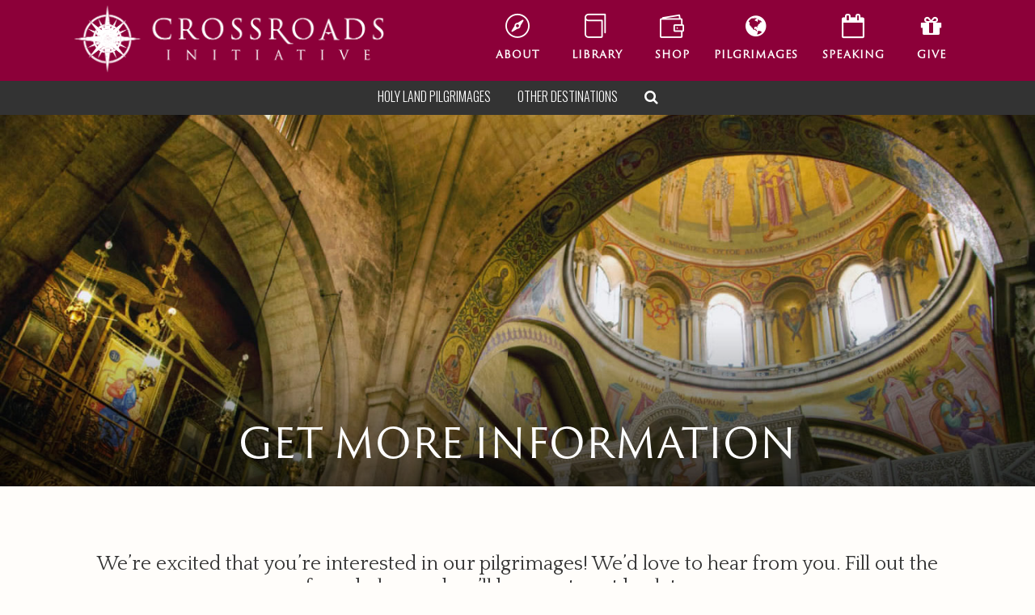

--- FILE ---
content_type: text/html; charset=utf-8
request_url: https://www.google.com/recaptcha/api2/anchor?ar=1&k=6LeIKbsUAAAAAIQlB-m-vsLnXBYF-IVE9rGkINLr&co=aHR0cHM6Ly93d3cuY3Jvc3Nyb2Fkc2luaXRpYXRpdmUuY29tOjQ0Mw..&hl=en&v=PoyoqOPhxBO7pBk68S4YbpHZ&theme=dark&size=normal&anchor-ms=20000&execute-ms=30000&cb=i0ybzetsa3sa
body_size: 49266
content:
<!DOCTYPE HTML><html dir="ltr" lang="en"><head><meta http-equiv="Content-Type" content="text/html; charset=UTF-8">
<meta http-equiv="X-UA-Compatible" content="IE=edge">
<title>reCAPTCHA</title>
<style type="text/css">
/* cyrillic-ext */
@font-face {
  font-family: 'Roboto';
  font-style: normal;
  font-weight: 400;
  font-stretch: 100%;
  src: url(//fonts.gstatic.com/s/roboto/v48/KFO7CnqEu92Fr1ME7kSn66aGLdTylUAMa3GUBHMdazTgWw.woff2) format('woff2');
  unicode-range: U+0460-052F, U+1C80-1C8A, U+20B4, U+2DE0-2DFF, U+A640-A69F, U+FE2E-FE2F;
}
/* cyrillic */
@font-face {
  font-family: 'Roboto';
  font-style: normal;
  font-weight: 400;
  font-stretch: 100%;
  src: url(//fonts.gstatic.com/s/roboto/v48/KFO7CnqEu92Fr1ME7kSn66aGLdTylUAMa3iUBHMdazTgWw.woff2) format('woff2');
  unicode-range: U+0301, U+0400-045F, U+0490-0491, U+04B0-04B1, U+2116;
}
/* greek-ext */
@font-face {
  font-family: 'Roboto';
  font-style: normal;
  font-weight: 400;
  font-stretch: 100%;
  src: url(//fonts.gstatic.com/s/roboto/v48/KFO7CnqEu92Fr1ME7kSn66aGLdTylUAMa3CUBHMdazTgWw.woff2) format('woff2');
  unicode-range: U+1F00-1FFF;
}
/* greek */
@font-face {
  font-family: 'Roboto';
  font-style: normal;
  font-weight: 400;
  font-stretch: 100%;
  src: url(//fonts.gstatic.com/s/roboto/v48/KFO7CnqEu92Fr1ME7kSn66aGLdTylUAMa3-UBHMdazTgWw.woff2) format('woff2');
  unicode-range: U+0370-0377, U+037A-037F, U+0384-038A, U+038C, U+038E-03A1, U+03A3-03FF;
}
/* math */
@font-face {
  font-family: 'Roboto';
  font-style: normal;
  font-weight: 400;
  font-stretch: 100%;
  src: url(//fonts.gstatic.com/s/roboto/v48/KFO7CnqEu92Fr1ME7kSn66aGLdTylUAMawCUBHMdazTgWw.woff2) format('woff2');
  unicode-range: U+0302-0303, U+0305, U+0307-0308, U+0310, U+0312, U+0315, U+031A, U+0326-0327, U+032C, U+032F-0330, U+0332-0333, U+0338, U+033A, U+0346, U+034D, U+0391-03A1, U+03A3-03A9, U+03B1-03C9, U+03D1, U+03D5-03D6, U+03F0-03F1, U+03F4-03F5, U+2016-2017, U+2034-2038, U+203C, U+2040, U+2043, U+2047, U+2050, U+2057, U+205F, U+2070-2071, U+2074-208E, U+2090-209C, U+20D0-20DC, U+20E1, U+20E5-20EF, U+2100-2112, U+2114-2115, U+2117-2121, U+2123-214F, U+2190, U+2192, U+2194-21AE, U+21B0-21E5, U+21F1-21F2, U+21F4-2211, U+2213-2214, U+2216-22FF, U+2308-230B, U+2310, U+2319, U+231C-2321, U+2336-237A, U+237C, U+2395, U+239B-23B7, U+23D0, U+23DC-23E1, U+2474-2475, U+25AF, U+25B3, U+25B7, U+25BD, U+25C1, U+25CA, U+25CC, U+25FB, U+266D-266F, U+27C0-27FF, U+2900-2AFF, U+2B0E-2B11, U+2B30-2B4C, U+2BFE, U+3030, U+FF5B, U+FF5D, U+1D400-1D7FF, U+1EE00-1EEFF;
}
/* symbols */
@font-face {
  font-family: 'Roboto';
  font-style: normal;
  font-weight: 400;
  font-stretch: 100%;
  src: url(//fonts.gstatic.com/s/roboto/v48/KFO7CnqEu92Fr1ME7kSn66aGLdTylUAMaxKUBHMdazTgWw.woff2) format('woff2');
  unicode-range: U+0001-000C, U+000E-001F, U+007F-009F, U+20DD-20E0, U+20E2-20E4, U+2150-218F, U+2190, U+2192, U+2194-2199, U+21AF, U+21E6-21F0, U+21F3, U+2218-2219, U+2299, U+22C4-22C6, U+2300-243F, U+2440-244A, U+2460-24FF, U+25A0-27BF, U+2800-28FF, U+2921-2922, U+2981, U+29BF, U+29EB, U+2B00-2BFF, U+4DC0-4DFF, U+FFF9-FFFB, U+10140-1018E, U+10190-1019C, U+101A0, U+101D0-101FD, U+102E0-102FB, U+10E60-10E7E, U+1D2C0-1D2D3, U+1D2E0-1D37F, U+1F000-1F0FF, U+1F100-1F1AD, U+1F1E6-1F1FF, U+1F30D-1F30F, U+1F315, U+1F31C, U+1F31E, U+1F320-1F32C, U+1F336, U+1F378, U+1F37D, U+1F382, U+1F393-1F39F, U+1F3A7-1F3A8, U+1F3AC-1F3AF, U+1F3C2, U+1F3C4-1F3C6, U+1F3CA-1F3CE, U+1F3D4-1F3E0, U+1F3ED, U+1F3F1-1F3F3, U+1F3F5-1F3F7, U+1F408, U+1F415, U+1F41F, U+1F426, U+1F43F, U+1F441-1F442, U+1F444, U+1F446-1F449, U+1F44C-1F44E, U+1F453, U+1F46A, U+1F47D, U+1F4A3, U+1F4B0, U+1F4B3, U+1F4B9, U+1F4BB, U+1F4BF, U+1F4C8-1F4CB, U+1F4D6, U+1F4DA, U+1F4DF, U+1F4E3-1F4E6, U+1F4EA-1F4ED, U+1F4F7, U+1F4F9-1F4FB, U+1F4FD-1F4FE, U+1F503, U+1F507-1F50B, U+1F50D, U+1F512-1F513, U+1F53E-1F54A, U+1F54F-1F5FA, U+1F610, U+1F650-1F67F, U+1F687, U+1F68D, U+1F691, U+1F694, U+1F698, U+1F6AD, U+1F6B2, U+1F6B9-1F6BA, U+1F6BC, U+1F6C6-1F6CF, U+1F6D3-1F6D7, U+1F6E0-1F6EA, U+1F6F0-1F6F3, U+1F6F7-1F6FC, U+1F700-1F7FF, U+1F800-1F80B, U+1F810-1F847, U+1F850-1F859, U+1F860-1F887, U+1F890-1F8AD, U+1F8B0-1F8BB, U+1F8C0-1F8C1, U+1F900-1F90B, U+1F93B, U+1F946, U+1F984, U+1F996, U+1F9E9, U+1FA00-1FA6F, U+1FA70-1FA7C, U+1FA80-1FA89, U+1FA8F-1FAC6, U+1FACE-1FADC, U+1FADF-1FAE9, U+1FAF0-1FAF8, U+1FB00-1FBFF;
}
/* vietnamese */
@font-face {
  font-family: 'Roboto';
  font-style: normal;
  font-weight: 400;
  font-stretch: 100%;
  src: url(//fonts.gstatic.com/s/roboto/v48/KFO7CnqEu92Fr1ME7kSn66aGLdTylUAMa3OUBHMdazTgWw.woff2) format('woff2');
  unicode-range: U+0102-0103, U+0110-0111, U+0128-0129, U+0168-0169, U+01A0-01A1, U+01AF-01B0, U+0300-0301, U+0303-0304, U+0308-0309, U+0323, U+0329, U+1EA0-1EF9, U+20AB;
}
/* latin-ext */
@font-face {
  font-family: 'Roboto';
  font-style: normal;
  font-weight: 400;
  font-stretch: 100%;
  src: url(//fonts.gstatic.com/s/roboto/v48/KFO7CnqEu92Fr1ME7kSn66aGLdTylUAMa3KUBHMdazTgWw.woff2) format('woff2');
  unicode-range: U+0100-02BA, U+02BD-02C5, U+02C7-02CC, U+02CE-02D7, U+02DD-02FF, U+0304, U+0308, U+0329, U+1D00-1DBF, U+1E00-1E9F, U+1EF2-1EFF, U+2020, U+20A0-20AB, U+20AD-20C0, U+2113, U+2C60-2C7F, U+A720-A7FF;
}
/* latin */
@font-face {
  font-family: 'Roboto';
  font-style: normal;
  font-weight: 400;
  font-stretch: 100%;
  src: url(//fonts.gstatic.com/s/roboto/v48/KFO7CnqEu92Fr1ME7kSn66aGLdTylUAMa3yUBHMdazQ.woff2) format('woff2');
  unicode-range: U+0000-00FF, U+0131, U+0152-0153, U+02BB-02BC, U+02C6, U+02DA, U+02DC, U+0304, U+0308, U+0329, U+2000-206F, U+20AC, U+2122, U+2191, U+2193, U+2212, U+2215, U+FEFF, U+FFFD;
}
/* cyrillic-ext */
@font-face {
  font-family: 'Roboto';
  font-style: normal;
  font-weight: 500;
  font-stretch: 100%;
  src: url(//fonts.gstatic.com/s/roboto/v48/KFO7CnqEu92Fr1ME7kSn66aGLdTylUAMa3GUBHMdazTgWw.woff2) format('woff2');
  unicode-range: U+0460-052F, U+1C80-1C8A, U+20B4, U+2DE0-2DFF, U+A640-A69F, U+FE2E-FE2F;
}
/* cyrillic */
@font-face {
  font-family: 'Roboto';
  font-style: normal;
  font-weight: 500;
  font-stretch: 100%;
  src: url(//fonts.gstatic.com/s/roboto/v48/KFO7CnqEu92Fr1ME7kSn66aGLdTylUAMa3iUBHMdazTgWw.woff2) format('woff2');
  unicode-range: U+0301, U+0400-045F, U+0490-0491, U+04B0-04B1, U+2116;
}
/* greek-ext */
@font-face {
  font-family: 'Roboto';
  font-style: normal;
  font-weight: 500;
  font-stretch: 100%;
  src: url(//fonts.gstatic.com/s/roboto/v48/KFO7CnqEu92Fr1ME7kSn66aGLdTylUAMa3CUBHMdazTgWw.woff2) format('woff2');
  unicode-range: U+1F00-1FFF;
}
/* greek */
@font-face {
  font-family: 'Roboto';
  font-style: normal;
  font-weight: 500;
  font-stretch: 100%;
  src: url(//fonts.gstatic.com/s/roboto/v48/KFO7CnqEu92Fr1ME7kSn66aGLdTylUAMa3-UBHMdazTgWw.woff2) format('woff2');
  unicode-range: U+0370-0377, U+037A-037F, U+0384-038A, U+038C, U+038E-03A1, U+03A3-03FF;
}
/* math */
@font-face {
  font-family: 'Roboto';
  font-style: normal;
  font-weight: 500;
  font-stretch: 100%;
  src: url(//fonts.gstatic.com/s/roboto/v48/KFO7CnqEu92Fr1ME7kSn66aGLdTylUAMawCUBHMdazTgWw.woff2) format('woff2');
  unicode-range: U+0302-0303, U+0305, U+0307-0308, U+0310, U+0312, U+0315, U+031A, U+0326-0327, U+032C, U+032F-0330, U+0332-0333, U+0338, U+033A, U+0346, U+034D, U+0391-03A1, U+03A3-03A9, U+03B1-03C9, U+03D1, U+03D5-03D6, U+03F0-03F1, U+03F4-03F5, U+2016-2017, U+2034-2038, U+203C, U+2040, U+2043, U+2047, U+2050, U+2057, U+205F, U+2070-2071, U+2074-208E, U+2090-209C, U+20D0-20DC, U+20E1, U+20E5-20EF, U+2100-2112, U+2114-2115, U+2117-2121, U+2123-214F, U+2190, U+2192, U+2194-21AE, U+21B0-21E5, U+21F1-21F2, U+21F4-2211, U+2213-2214, U+2216-22FF, U+2308-230B, U+2310, U+2319, U+231C-2321, U+2336-237A, U+237C, U+2395, U+239B-23B7, U+23D0, U+23DC-23E1, U+2474-2475, U+25AF, U+25B3, U+25B7, U+25BD, U+25C1, U+25CA, U+25CC, U+25FB, U+266D-266F, U+27C0-27FF, U+2900-2AFF, U+2B0E-2B11, U+2B30-2B4C, U+2BFE, U+3030, U+FF5B, U+FF5D, U+1D400-1D7FF, U+1EE00-1EEFF;
}
/* symbols */
@font-face {
  font-family: 'Roboto';
  font-style: normal;
  font-weight: 500;
  font-stretch: 100%;
  src: url(//fonts.gstatic.com/s/roboto/v48/KFO7CnqEu92Fr1ME7kSn66aGLdTylUAMaxKUBHMdazTgWw.woff2) format('woff2');
  unicode-range: U+0001-000C, U+000E-001F, U+007F-009F, U+20DD-20E0, U+20E2-20E4, U+2150-218F, U+2190, U+2192, U+2194-2199, U+21AF, U+21E6-21F0, U+21F3, U+2218-2219, U+2299, U+22C4-22C6, U+2300-243F, U+2440-244A, U+2460-24FF, U+25A0-27BF, U+2800-28FF, U+2921-2922, U+2981, U+29BF, U+29EB, U+2B00-2BFF, U+4DC0-4DFF, U+FFF9-FFFB, U+10140-1018E, U+10190-1019C, U+101A0, U+101D0-101FD, U+102E0-102FB, U+10E60-10E7E, U+1D2C0-1D2D3, U+1D2E0-1D37F, U+1F000-1F0FF, U+1F100-1F1AD, U+1F1E6-1F1FF, U+1F30D-1F30F, U+1F315, U+1F31C, U+1F31E, U+1F320-1F32C, U+1F336, U+1F378, U+1F37D, U+1F382, U+1F393-1F39F, U+1F3A7-1F3A8, U+1F3AC-1F3AF, U+1F3C2, U+1F3C4-1F3C6, U+1F3CA-1F3CE, U+1F3D4-1F3E0, U+1F3ED, U+1F3F1-1F3F3, U+1F3F5-1F3F7, U+1F408, U+1F415, U+1F41F, U+1F426, U+1F43F, U+1F441-1F442, U+1F444, U+1F446-1F449, U+1F44C-1F44E, U+1F453, U+1F46A, U+1F47D, U+1F4A3, U+1F4B0, U+1F4B3, U+1F4B9, U+1F4BB, U+1F4BF, U+1F4C8-1F4CB, U+1F4D6, U+1F4DA, U+1F4DF, U+1F4E3-1F4E6, U+1F4EA-1F4ED, U+1F4F7, U+1F4F9-1F4FB, U+1F4FD-1F4FE, U+1F503, U+1F507-1F50B, U+1F50D, U+1F512-1F513, U+1F53E-1F54A, U+1F54F-1F5FA, U+1F610, U+1F650-1F67F, U+1F687, U+1F68D, U+1F691, U+1F694, U+1F698, U+1F6AD, U+1F6B2, U+1F6B9-1F6BA, U+1F6BC, U+1F6C6-1F6CF, U+1F6D3-1F6D7, U+1F6E0-1F6EA, U+1F6F0-1F6F3, U+1F6F7-1F6FC, U+1F700-1F7FF, U+1F800-1F80B, U+1F810-1F847, U+1F850-1F859, U+1F860-1F887, U+1F890-1F8AD, U+1F8B0-1F8BB, U+1F8C0-1F8C1, U+1F900-1F90B, U+1F93B, U+1F946, U+1F984, U+1F996, U+1F9E9, U+1FA00-1FA6F, U+1FA70-1FA7C, U+1FA80-1FA89, U+1FA8F-1FAC6, U+1FACE-1FADC, U+1FADF-1FAE9, U+1FAF0-1FAF8, U+1FB00-1FBFF;
}
/* vietnamese */
@font-face {
  font-family: 'Roboto';
  font-style: normal;
  font-weight: 500;
  font-stretch: 100%;
  src: url(//fonts.gstatic.com/s/roboto/v48/KFO7CnqEu92Fr1ME7kSn66aGLdTylUAMa3OUBHMdazTgWw.woff2) format('woff2');
  unicode-range: U+0102-0103, U+0110-0111, U+0128-0129, U+0168-0169, U+01A0-01A1, U+01AF-01B0, U+0300-0301, U+0303-0304, U+0308-0309, U+0323, U+0329, U+1EA0-1EF9, U+20AB;
}
/* latin-ext */
@font-face {
  font-family: 'Roboto';
  font-style: normal;
  font-weight: 500;
  font-stretch: 100%;
  src: url(//fonts.gstatic.com/s/roboto/v48/KFO7CnqEu92Fr1ME7kSn66aGLdTylUAMa3KUBHMdazTgWw.woff2) format('woff2');
  unicode-range: U+0100-02BA, U+02BD-02C5, U+02C7-02CC, U+02CE-02D7, U+02DD-02FF, U+0304, U+0308, U+0329, U+1D00-1DBF, U+1E00-1E9F, U+1EF2-1EFF, U+2020, U+20A0-20AB, U+20AD-20C0, U+2113, U+2C60-2C7F, U+A720-A7FF;
}
/* latin */
@font-face {
  font-family: 'Roboto';
  font-style: normal;
  font-weight: 500;
  font-stretch: 100%;
  src: url(//fonts.gstatic.com/s/roboto/v48/KFO7CnqEu92Fr1ME7kSn66aGLdTylUAMa3yUBHMdazQ.woff2) format('woff2');
  unicode-range: U+0000-00FF, U+0131, U+0152-0153, U+02BB-02BC, U+02C6, U+02DA, U+02DC, U+0304, U+0308, U+0329, U+2000-206F, U+20AC, U+2122, U+2191, U+2193, U+2212, U+2215, U+FEFF, U+FFFD;
}
/* cyrillic-ext */
@font-face {
  font-family: 'Roboto';
  font-style: normal;
  font-weight: 900;
  font-stretch: 100%;
  src: url(//fonts.gstatic.com/s/roboto/v48/KFO7CnqEu92Fr1ME7kSn66aGLdTylUAMa3GUBHMdazTgWw.woff2) format('woff2');
  unicode-range: U+0460-052F, U+1C80-1C8A, U+20B4, U+2DE0-2DFF, U+A640-A69F, U+FE2E-FE2F;
}
/* cyrillic */
@font-face {
  font-family: 'Roboto';
  font-style: normal;
  font-weight: 900;
  font-stretch: 100%;
  src: url(//fonts.gstatic.com/s/roboto/v48/KFO7CnqEu92Fr1ME7kSn66aGLdTylUAMa3iUBHMdazTgWw.woff2) format('woff2');
  unicode-range: U+0301, U+0400-045F, U+0490-0491, U+04B0-04B1, U+2116;
}
/* greek-ext */
@font-face {
  font-family: 'Roboto';
  font-style: normal;
  font-weight: 900;
  font-stretch: 100%;
  src: url(//fonts.gstatic.com/s/roboto/v48/KFO7CnqEu92Fr1ME7kSn66aGLdTylUAMa3CUBHMdazTgWw.woff2) format('woff2');
  unicode-range: U+1F00-1FFF;
}
/* greek */
@font-face {
  font-family: 'Roboto';
  font-style: normal;
  font-weight: 900;
  font-stretch: 100%;
  src: url(//fonts.gstatic.com/s/roboto/v48/KFO7CnqEu92Fr1ME7kSn66aGLdTylUAMa3-UBHMdazTgWw.woff2) format('woff2');
  unicode-range: U+0370-0377, U+037A-037F, U+0384-038A, U+038C, U+038E-03A1, U+03A3-03FF;
}
/* math */
@font-face {
  font-family: 'Roboto';
  font-style: normal;
  font-weight: 900;
  font-stretch: 100%;
  src: url(//fonts.gstatic.com/s/roboto/v48/KFO7CnqEu92Fr1ME7kSn66aGLdTylUAMawCUBHMdazTgWw.woff2) format('woff2');
  unicode-range: U+0302-0303, U+0305, U+0307-0308, U+0310, U+0312, U+0315, U+031A, U+0326-0327, U+032C, U+032F-0330, U+0332-0333, U+0338, U+033A, U+0346, U+034D, U+0391-03A1, U+03A3-03A9, U+03B1-03C9, U+03D1, U+03D5-03D6, U+03F0-03F1, U+03F4-03F5, U+2016-2017, U+2034-2038, U+203C, U+2040, U+2043, U+2047, U+2050, U+2057, U+205F, U+2070-2071, U+2074-208E, U+2090-209C, U+20D0-20DC, U+20E1, U+20E5-20EF, U+2100-2112, U+2114-2115, U+2117-2121, U+2123-214F, U+2190, U+2192, U+2194-21AE, U+21B0-21E5, U+21F1-21F2, U+21F4-2211, U+2213-2214, U+2216-22FF, U+2308-230B, U+2310, U+2319, U+231C-2321, U+2336-237A, U+237C, U+2395, U+239B-23B7, U+23D0, U+23DC-23E1, U+2474-2475, U+25AF, U+25B3, U+25B7, U+25BD, U+25C1, U+25CA, U+25CC, U+25FB, U+266D-266F, U+27C0-27FF, U+2900-2AFF, U+2B0E-2B11, U+2B30-2B4C, U+2BFE, U+3030, U+FF5B, U+FF5D, U+1D400-1D7FF, U+1EE00-1EEFF;
}
/* symbols */
@font-face {
  font-family: 'Roboto';
  font-style: normal;
  font-weight: 900;
  font-stretch: 100%;
  src: url(//fonts.gstatic.com/s/roboto/v48/KFO7CnqEu92Fr1ME7kSn66aGLdTylUAMaxKUBHMdazTgWw.woff2) format('woff2');
  unicode-range: U+0001-000C, U+000E-001F, U+007F-009F, U+20DD-20E0, U+20E2-20E4, U+2150-218F, U+2190, U+2192, U+2194-2199, U+21AF, U+21E6-21F0, U+21F3, U+2218-2219, U+2299, U+22C4-22C6, U+2300-243F, U+2440-244A, U+2460-24FF, U+25A0-27BF, U+2800-28FF, U+2921-2922, U+2981, U+29BF, U+29EB, U+2B00-2BFF, U+4DC0-4DFF, U+FFF9-FFFB, U+10140-1018E, U+10190-1019C, U+101A0, U+101D0-101FD, U+102E0-102FB, U+10E60-10E7E, U+1D2C0-1D2D3, U+1D2E0-1D37F, U+1F000-1F0FF, U+1F100-1F1AD, U+1F1E6-1F1FF, U+1F30D-1F30F, U+1F315, U+1F31C, U+1F31E, U+1F320-1F32C, U+1F336, U+1F378, U+1F37D, U+1F382, U+1F393-1F39F, U+1F3A7-1F3A8, U+1F3AC-1F3AF, U+1F3C2, U+1F3C4-1F3C6, U+1F3CA-1F3CE, U+1F3D4-1F3E0, U+1F3ED, U+1F3F1-1F3F3, U+1F3F5-1F3F7, U+1F408, U+1F415, U+1F41F, U+1F426, U+1F43F, U+1F441-1F442, U+1F444, U+1F446-1F449, U+1F44C-1F44E, U+1F453, U+1F46A, U+1F47D, U+1F4A3, U+1F4B0, U+1F4B3, U+1F4B9, U+1F4BB, U+1F4BF, U+1F4C8-1F4CB, U+1F4D6, U+1F4DA, U+1F4DF, U+1F4E3-1F4E6, U+1F4EA-1F4ED, U+1F4F7, U+1F4F9-1F4FB, U+1F4FD-1F4FE, U+1F503, U+1F507-1F50B, U+1F50D, U+1F512-1F513, U+1F53E-1F54A, U+1F54F-1F5FA, U+1F610, U+1F650-1F67F, U+1F687, U+1F68D, U+1F691, U+1F694, U+1F698, U+1F6AD, U+1F6B2, U+1F6B9-1F6BA, U+1F6BC, U+1F6C6-1F6CF, U+1F6D3-1F6D7, U+1F6E0-1F6EA, U+1F6F0-1F6F3, U+1F6F7-1F6FC, U+1F700-1F7FF, U+1F800-1F80B, U+1F810-1F847, U+1F850-1F859, U+1F860-1F887, U+1F890-1F8AD, U+1F8B0-1F8BB, U+1F8C0-1F8C1, U+1F900-1F90B, U+1F93B, U+1F946, U+1F984, U+1F996, U+1F9E9, U+1FA00-1FA6F, U+1FA70-1FA7C, U+1FA80-1FA89, U+1FA8F-1FAC6, U+1FACE-1FADC, U+1FADF-1FAE9, U+1FAF0-1FAF8, U+1FB00-1FBFF;
}
/* vietnamese */
@font-face {
  font-family: 'Roboto';
  font-style: normal;
  font-weight: 900;
  font-stretch: 100%;
  src: url(//fonts.gstatic.com/s/roboto/v48/KFO7CnqEu92Fr1ME7kSn66aGLdTylUAMa3OUBHMdazTgWw.woff2) format('woff2');
  unicode-range: U+0102-0103, U+0110-0111, U+0128-0129, U+0168-0169, U+01A0-01A1, U+01AF-01B0, U+0300-0301, U+0303-0304, U+0308-0309, U+0323, U+0329, U+1EA0-1EF9, U+20AB;
}
/* latin-ext */
@font-face {
  font-family: 'Roboto';
  font-style: normal;
  font-weight: 900;
  font-stretch: 100%;
  src: url(//fonts.gstatic.com/s/roboto/v48/KFO7CnqEu92Fr1ME7kSn66aGLdTylUAMa3KUBHMdazTgWw.woff2) format('woff2');
  unicode-range: U+0100-02BA, U+02BD-02C5, U+02C7-02CC, U+02CE-02D7, U+02DD-02FF, U+0304, U+0308, U+0329, U+1D00-1DBF, U+1E00-1E9F, U+1EF2-1EFF, U+2020, U+20A0-20AB, U+20AD-20C0, U+2113, U+2C60-2C7F, U+A720-A7FF;
}
/* latin */
@font-face {
  font-family: 'Roboto';
  font-style: normal;
  font-weight: 900;
  font-stretch: 100%;
  src: url(//fonts.gstatic.com/s/roboto/v48/KFO7CnqEu92Fr1ME7kSn66aGLdTylUAMa3yUBHMdazQ.woff2) format('woff2');
  unicode-range: U+0000-00FF, U+0131, U+0152-0153, U+02BB-02BC, U+02C6, U+02DA, U+02DC, U+0304, U+0308, U+0329, U+2000-206F, U+20AC, U+2122, U+2191, U+2193, U+2212, U+2215, U+FEFF, U+FFFD;
}

</style>
<link rel="stylesheet" type="text/css" href="https://www.gstatic.com/recaptcha/releases/PoyoqOPhxBO7pBk68S4YbpHZ/styles__ltr.css">
<script nonce="i52j-evBKPikYKB1VmKiIg" type="text/javascript">window['__recaptcha_api'] = 'https://www.google.com/recaptcha/api2/';</script>
<script type="text/javascript" src="https://www.gstatic.com/recaptcha/releases/PoyoqOPhxBO7pBk68S4YbpHZ/recaptcha__en.js" nonce="i52j-evBKPikYKB1VmKiIg">
      
    </script></head>
<body><div id="rc-anchor-alert" class="rc-anchor-alert"></div>
<input type="hidden" id="recaptcha-token" value="[base64]">
<script type="text/javascript" nonce="i52j-evBKPikYKB1VmKiIg">
      recaptcha.anchor.Main.init("[\x22ainput\x22,[\x22bgdata\x22,\x22\x22,\[base64]/[base64]/MjU1Ong/[base64]/[base64]/[base64]/[base64]/[base64]/[base64]/[base64]/[base64]/[base64]/[base64]/[base64]/[base64]/[base64]/[base64]/[base64]\\u003d\x22,\[base64]\x22,\[base64]/Dmg5vN3hIJ8OKw58Lw5JLZ00ew4XDpVfCnsOfPMOfVwHCusKmw58mw4kPdsOuBWzDhVDCmMOcwoFefsK5dUcaw4HCoMONw7Fdw77DlsKMScOjGS9PwoRPG21TwphJwqTCniHDuzPCk8K/wrfDosKUVBjDnMKSWFtUw6jCmigTwqwHajNOw7XDjsOXw6TDoMKpYsKQwojCvcOnUMOBacOwEcOxwo48RcOtGMKPAcOOJ3/CvUnCtXbCsMOnFwfCqMKAe0/[base64]/Cm8K3N8KKwqIwesOfwpPCsETDnzQOw4nCt8KhdkobwozConR8Z8KkO1zDn8O3MMOkwpsJwoQawpoXw7/[base64]/Dh8OeMsKOwoQpcnjCuQ/CvMODwqrDiT4NwopCf8Omwr3DpsKNXcOuw6J5w5XCnkUaPQkQH3UDCm/CjsOgwppneEPDk8OpbSXCtGB0wp/DsMKaw5/DhcKXfjBXCCpEF38YVmbDosKNAlQswoXDsyDDmMOBTl15w5otwqUDwqXCk8Klw7FiS2Z9PMOfSQURw7ZfLcKgcTXCnsORw7dywqLDlcOlY8KQwqbCqnrDtnpLwp/[base64]/DpjsNI1zCpD4tw7sVw7LDiBpiwrITCQ/CkMKlwqfCu3fDlMKbwrocRcKYbsKrYhQkwpLDhADCqsKpDjFLZDprZSbDnTcmW2IAw7E/CB8cZcKqwrAuwpDChsONw5zDiMOYMiIwwq3Ck8OeExgMw5XDmwEcdMKVJkdqWWnDisOdw6/[base64]/DvD4Uw7rCjhkMVR3DkMOTw7vCisOJwqoowo3Duy98wqbCrMOuB8KJwrg/wqbDkCPCtsOAEDVPM8KvwqM6Y0E/w5QsFUI6EMOIOsOHw7TDtcOQIgkTMxM3DMKtw69rwoZfHhPCux8sw6rDl2Amw7Uxw5bCtHoYZ0fCjsO2w5JkGsOSwqDDv13DpsOewr/DjcOTSMOcw6/ChH8ewpdsZ8KewrrDrsOcGlIiw4fDtmjCscOLNyvDlcOrwq/DgsOowrnDozPDocKiw6jCqkAlSGsiRRpvIMKQF2I2UClJAQ/CuB7DoEpYw5jDqTcWBsOyw6YnwrbCiDHDowfCusKGwpU1dkZ1TcKLUT7CocKOGT3DusKGw5dSwqp3R8OIw5g7bMOXbXFnTcOIwoDDsBVNw53Cvj3DjEbCmnXDgMODwo9fw5rCpyXDvypew6MpwoLDp8K/wqoOc03Dp8KEe2RTFCJow7RpYnPCs8O5BcK6Jz4TwpU9wr8xPcKbVsKIw5LDo8KRw4nDmAwaXsKsIXDCsV52PFZawohMaVYka8KRPXlPbmJudTp7TzwyG8OTOQp/[base64]/CoxLCicKTwpoMw54+T0cew7XCk18rwpnDk8OywqrDoHYnw6vDnHRxfFtSw6BuXsKnwrLCs1jDp1vDgMOlw6YAwp1eAcOfw6HCkAA0w7t/BgEZwo9qURYaZ0dzwpVGTsKdHMKhJnNPcMKxcyzCnHbCkwvDusK6wrHCs8KPwrVuw54eUsOsXcOcHDUrwrQKwqBrBQ/DrcO7AHNRwrnCim/CkijCr03DrSbDm8O3wpxowo1vwqEycCrDt23Dj3PDq8OAfysAUMORX2M3fUDDpG8/Ey/[base64]/CrTsjEMKuwrVXH8Omwq00VVx8wqnDmsKHDsKswo3DlsKBHsKOHDDDkMOQwpJQwrjDksKmw6TDmcK2WMOBIh8gw4A1YcKUfMO1ZgQKwrMxMCXDm0YRcX81w4fCl8KVw6JmwqjDt8OHWzzCgCTCusKuNcO/w4bCmkDCosOJMMOtNMO4Rmh6w44tbsKIDMONE8Kow7HDug3DmMKewowaFcOpN2DDjEBIwqEpW8OjDidCc8OawqpZd1zCjEDDrlfCqyTCoGxAwogKw6/DgRjCkyMLwrNBw77CihXCu8OXf1vCpHnCg8OAwrbDnMKJFiHDpMO7w6QvwrLDpcKhw4vDhmdMER0vw5RAw4cFFBPCpjMhw4DCk8O5NTQnHcOEwr3ConBpwolGYcK2w4kaVSnCqirCncKTUcKYehMqNsKBw70zwpzDgVtaMGNGGH9ew7fDrH84woYDwpd2YU/DjsKLw5jCmzg2OcK4VcOww7YUFSMdwqgfNMKpQ8KfX1RkOQ/[base64]/EAwgWAzDgzNBwo0QfMKsw5jDvzZpwocFwrrDlQvCkVjCuFvDlcKHwocPFMKkA8KYw7N+woXDkhbDqcKPw6jDiMOcEcK4X8OlJywZw6DCsifCrirDilBQw41Yw6rCv8KVw6xCPcK8c8O3wr7DjMKGdsK1wrrCqGDCpF/CvA/Dn2Nqwpt3I8KNw5tJZHsPwpfDjHZvAD7DrAjCjsK+ak9bw7jCqSnDt00xw5NxwpXCj8O0wpZNU8KUBsKXfsOLw4Ysw7HDgwIsP8KgNMKHw4/DnMKGw5XDpcK8UsKXw5TCpcOjw6bCs8K4w7YZw5RbRhprO8KNw53CmMKuEGEHCQMbwp9+PDnCmcOhEMOiw7vCl8Ovw63DnMOhBsOJAT3DnsKPA8OPfC3DssOMwpt6wpfDhcOqw6nDhzLCsnPDlsKmegLDh0DDp35nwqnCksOOw6cOwpzCu8KhMsK1wo/Cu8KHwoF0W8KLw6XDvhjDhGTDhyfDhD/DgsOsXcKZwobCn8OKwqvDpcKCwp7DpzfDusO5M8OUWCDCv8OTCcK5w441IUBlCMO+AcKVchVbTkPDgMKTwpbCosOtw5sTw4IDZA/DlmPDhH/DtcO3w5jDvXg/w4ZFYxU1w43DrBLDlgNiAVDDkztRwpHDsD7CvsO8woLCtDDDgsOOw5phw4AGwpZLwrrDscOGw43CshtKEw9bcxg0wrzDpcO6wojCpMO4w6zDs27CkxYfQChfEMKyC1fDi3Edw4DCucKpMsOdwrxwJsKKwo/[base64]/[base64]/[base64]/CisK4XmnCqnUnw6/[base64]/[base64]/DunLDg8OkM8OKLBcsCz3DicOIwogJPQrCvMKgwqPDnMKtw6gxEsKOw4BqTcKCacOsQMOJwr3CqMKwAynCqxdiSHU4wpk8NsO9cQ5kQcOPwrzCjMOgwrxSHsOwwp3DkDcNwp3DoMOdw4rDoMKswpBKwqTDik/DpRbDpsKMw6zCvcK7wpzCj8OVwqbCrcKzfVAOGsOXw7ZFwpQlVG/Cj33CpMK5wqrDh8OTb8K5wpPCmsO8IEwlVFUpSMK0dMOOw57DmH/CgEIGwqnCtMOEw67DrznCpkfDvgDDsVjDvXxWw41ZwoVQw4lxwr3DiAYjw4lNwovCrMOMIsKxwo0MdsKNw4rDsk/Cvk1dY3lVJsOmZBfCg8K+w4dKXDDCkMKBLMO3ABxywolVZHVgMy81wqpwTkUkw4cMw7xBTsOvw5JxO8O0wpnCjk1XYMKRwoTCjsO7YcOoecO6WFzDl8OzwrIKw6Z2wr87acOcw4gxw6/CvsOBJMO8YBnCpcKowp/CmMKdYcOaWsODw7REw4VHFW0fwqrDpsOawrXCsDHDvsOBw7Imw6HDsSrCqB5uLcOtwonDkHt/[base64]/[base64]/DmCw3H8O0w6rDrH8iw6XDlXBYw490O8KGF8K/SMKZCMKqLcKVOUtxw743w4zCkhorOAMYwqbCmMKPNCl/wpjDq3Ytwocyw4fCsjLCpz/CiC3DhsOlZMKFw7siwq4xw7gGDcOfwofCm1EKS8OnUHfDnnnDtcO9bkPCtjhZaVtHW8ONDDgDwpEAwqTDq1Jvw5jDp8KEw6DCu3QmCMO5w4/CicKXwo0Ewr4NOD0VNi/DtzTDlwnCuF7CkMKqQsKSwq/Ct3HCoHYfwo4+H8KdalTCtMOdw5TCq8KjFsOZYyZ4wpBuwqJ8wrhxwoABVMKZOAMkaAl7YMKOMFjCiMKww7lNwqHCqzdkw4AzwpEDwoRLWWxAZRs5MsO3TSvCv1HDg8OiXlJfw7HDlcK/w6EWwrbClmFVSy8dwrzClcOeNsKmKcKrw5VnTXzChDjCsFJcw61aMcORw5DDnsObCcK2X3bDp8O4X8KPBsKCFWnCm8O1w6fCgSDDlAprwqpvZMOxwqYnw7XDl8OHKR3CjcOCwpoKHzBxw4MDNz9gw4Z7a8Onwo/DucODeEIbSxrDiMKiw6HDhHLCncOZUcOrDljDvMOkI1LCrS5uYDRib8OdwrfDjcKNwrTDuC0+AMKuAg/CmzIIw489w6bCocKUF1ZpfsKoOcORShnDvxbCucO2I1pXZUcswpnDl0zCk3/CrRjCp8OMGcKhT8Kowq/[base64]/DhHErY8OpYCMFOnzCtWzDoz98woB/w4/DsMO3IMKAeHx6esO6HsKmwqUPwpFvATvDqHl6GcKxbX3Dgx7DjcOzwqgZZ8KfbMO/wqpmwpNIw6jDjjt7w54nwolVacO4JXU0w43Ct8K9FxbDrMO1w6grwr1uwrM3SXHDr3fDm1/DgQkwDlkmVcK1F8OPw4gMfUbCj8K5w73Ds8KSFArCkz/Cq8OuAsOZLzHCgcOzw5tWwroJwrvDhDAPwqTCkw/DocK3wqhpRxp6w6wdwrPDjMOQdAXDlTHCssKMb8OYDHBVwq3DjTzCgCshS8O0w7sNX8O6eUllwoIQIcOBcsKuc8OvBVZmwqcowqjDlcO/wrrDmsOrwp98wofDtcKOGcKMbMORLiHCpHzDjn7CtHUtwpHDl8ODw4wBwq7CiMKFKsO9wqtww4HCmMKPw73DmMKCwqvDpUzCiw/Dn2IZD8KdEMOSdwVXwo1jwoZmwpHDmsOUGWTDo1dmNMKUJwHDoTIlKMOlwoXCq8OJwpDCnMOdJl/DhcKzw4kaw6zCiUPDtB0cwpHDtXcVwofCgsO5WsKxwojDu8OACRIQwoDChFMBJsKDwosUbsKZw4sSXSxBNMKbDsKqYGrCpzV3wq0Iw4fDgMKXwrVcUMO6w4TDksO3wr/DmCzDpFp0wp7Ci8KgwpPCgsO6FMK8wqsJKVlsdcO3w43CsnsHEFLCjcKkRDJtwqDDthxqw7REVMKZPMKhXsOwdxIXHMOpw4bCvmwNwqEiFsKOw6EKd0DDjcOawqTCrMKfPMOFaQ/DsjBFw6AiwogTZE3DhcK1XsOOw6FxSsOQQXXCrMOEwozChiIOw4JZBcKOw7BGM8KrQ2Fxw5gKwqXCisOhwrFowq4ww6s9J0TCnsKKw4nCm8Ozwr98LsOow6bCj0F8wpjCpcOuwobDtAsNKcKgw4kUAmAKEMOYwp3DuMKwwp54URQvw4M0w5vCvT7DngQhb8Kww4/ChTbDjcKOQcOVPsOWw4tOw61nGQBdw5XDn2bDr8O8GsO4w4NGw7FhD8Okw7t2w6PDigZcaTApRXJAw6x8f8Otw7Blw6/DucOFw6sSw7/[base64]/ZxvCnXHDhhBOw7vCrAp0ZcOeK1jDt1xNw6JhZMOjZ8KrMsKsV0UAwqgxwoxtw6AVw5trwoPDqDMiUkwBYcKVw6BKacOmwo7Dn8KjIMKlw5nCvHZIR8KxXsKVTCPClx59w5cewrDCgHUMSx5OwpPCnH8+wpVEHcOZAsOBPD8DEyR8wpzCiU55wq/ClXDCtnfDlcO3UifCrnwFBMOPw5Utw5YGE8KiGU8sFcOXQ8Oewr9hw6khZShpWsKmw5XCncOJfMK7fBDDucKmG8K3w47CtcOXw7lLw4fCgsOow79vVjUmwqrDqsO5WGnDjMOjRcONwo4pXsOLfkxXPw/DhcKwCMKRwrnCnMOSb3DCgXrDpFXCtXhcfsOJBcOjwqTDnMKlwo16w7lnWFw9L8Ocwq9CDsOtCVDCtsKILxHDpStBSUZ7I0/CssKGwoAkTwjCucKUcWbDlh3CuMKgwpl/CsO7wqjCmMKBTMOTAh/Dq8OOwoUWwqXCucKTw5jDvmfCnBQLwpwXwpwfw6jCgMKTwofDrMOcVcKtAcKvw5dGw6PCrcKKwp1qwr/[base64]/CuMKDIiHDllR6Yz3DtC/CoVNEY8O3EsKewo3CvcKnQ8KWw7Uxwq8uUG8Owqluw4XCtMOBYsKLw44Ww7MzeMK/woPCjcOywpkCCcKQw4Ygwo7Co27Cg8Obw6bCu8KOw6hNHMKCdMKPwobDkBrDgsKWwowkLilWcETCmcO5T0opLMKuY0XCrcOywobDmREmw6nDoX3DiUXClh8WC8KKwqTDrUR/wrrDlh9cwrfClFrCvsOQD109wrjCh8KJw7bDn0TCk8OMFsOJJlomEiVwVMOmwq/DnmkBSx3CqsKJwoDDqsKLTcK8w5YDRgTCsMOcQS83wrHCsMOiw45/[base64]/Dk8OIwqrCjMOeSMO4PMKdTsOrRMO/wrpEQsKHWRdXwprDsHrCq8KXaMOzw5gbYsO3b8Kjw7Yew5EZwovDh8K7QSfDuxTCujIswoLCt3vCscO1a8OpwrkzccK2CwJ2w400VMOmCxkmUx9OwpbCsMKhw7/[base64]/Ctwkww7bCjQbDkEsrw5g1EsO5w5fCuAbDo8KQwpdVw7bCqxVPwopkBMO/esKkG8KcdnbCkVh6Dg0INcODXxsww5jDg1rDoMOmwoHCrMKBajMVw7l+w7JXVHQnw73DoA3DscKwInDDrSrCnUjDgMK/R3UhRS0Ow5bCr8OINcKgwpfCisKpB8KQUMO9byfCt8OKHlvCjMOOIiRsw70Cfgs4wq1Cwr8KOMORwogRw5PDi8OpwrM/NmfCqUlhNUvDpEbCu8KLwpHDv8OEdMK9wr/[base64]/DmX0zZ0NAEAMEwpFjwoQvwpIFw4pwHCLCux/[base64]/[base64]/[base64]/VcOtw47Cl37DlU7Ctit7QsONZjLDq8K4TsOVwqhYw6fCtj3CnsO+wpVXw7t/woPCsGNneMKBHHI/w65Qw5s8wqDCtwsKM8Kdw7hFw6PDtcOqw7vCsiwnF3fDrMK8wroPw5nCoBR+c8OeAcK1w5NFwrQkfQ/Dq8OFw7LDr3pnwobCgU4Vw6XDkkEEwoHDhkt1wqBgOBjCvV/DicKxwpPCm8K8wp5Pw5fDl8K9CQbCpsOWR8OkwpJVwrVyw4XCiStVwo0YwonCrgxUw5HDoMKowqtGR3zDk38Tw47DlkbDk3HDqMOQHMK6ScKnwp/Cj8KkwqLCvMK/CMK4wr3DtsK3w45Jw7RGaB4sQ2g1BcO3VD7DgMKEdsKgw4dWJCFWwr1+JMO6KcKXSMOMw7Ewwp9XPsOHwrd5HsOQw5oow7dKScK1fsOBH8OJLXYvwpzCjVfDjsKgwpvDvcKDW8KtREkSIllrZkpxw7AsWlPCksOtwok8fBNbwqZxEB3DusO9w4TCsGXDlsK/WcO3J8KTwrgSesOpdQgIdn8MehHDkSDDvMKvZsKnw4XCvcKESg/[base64]/[base64]/[base64]/XMOYLhDCvcKAwp7DoCjDjcKYwrt3w7dzAsOaa8KWw4LDmMKyewfCkcOXw5DCq8OpNijCsg7Dtzd/woc+wrPCpcOPaFPCiWnCt8OwLxLCh8OIwoIHLsOiw7Quw4AYHgsgTcKwEmTCvcOnw71Vw5bCvcOWw5ILIAnDnFvCtglww6AgwosQLyYEw59UWhXDngk/[base64]/CmMKSw5xHbm8wwqlkCcKcY8Kvw4gqwoJnAcK7w4LDo8O4AcKswpdQNRzDsU1zEcK0eT/[base64]/CiMOiwr3CqcKnJBfChcOow4EZAQfCocKJJlxzEHHDncKxFhUXS8KYJsKdMcKAw6PCr8ONSMOvYsOzwoUlU2DCgsO4wpDDlcODw5APwrzClxxiHMOzORzCh8OpXg5Uw4tNwqcKDMK1w6c/w4xTwpDCo3PDlsK/AcKJwo1Kwp58w6TCoDwlw6fDrALCqcOBw5loNyZ3woLDskdQwq1aScOLw5/CsHlNw5jDp8KCMsKOJT7CvwzCg3duwopQw5M8AcO9bjkrwr3ClsOXwr3DicOVwqzDosOrMcKGZ8KGwr3ClcKfwrjDv8KDd8OEwqUQwqdKZsOPw6jCj8Oew5vDl8Krw4DCqU1DwpTCuT1nUi3Drg3CphkXworDkMO3Z8O7w7/DisOVw7I2W1TCoxvCusKKwoHCiB8ywpY/cMOuw5XCvMKHwoXCrsKpJsOBJMKfw4TDkMOEw7DChgjChRsiw7fCuw/[base64]/Dmg7CpcKrFQXDswrDrUxBQMOGLALDtsOHwqowwozDtm4CEVYME8OdwrcwccOxw6kgDk3CocKyflfDkMOhw4tWwonDhMKlw7JUWwMAw5LClmV3w4puRQc5w5HDuMKKwp7DpMKewqI/wrLCnC0Twp7CkcKNRcOjw7M9YcKaBULCriXCv8Kjwr7Ch3ZYOMOIw5kIMXs8ZXvCpcOESE3CgcKjwp5Pw44sdlHDrD0DwqPDkcK/[base64]/DhMKQK1HDi8KbwoLDlmUqwroWDcKRwoNpEcKEf8ODw4PCg8KxMhXDucOCw4Juwqk9w7jDkzUeXSfDtsOFw5bCnxdpT8OxwrXCjsOfTC7DocOlw5dVSsK2w7tTNcKrw7kbIsKvdS7CpcK+BsOqc3DDj3t/[base64]/[base64]/CujN7w5HDj8K4K8K/bcOywpbDsUdiwojCqAnDmcOQwrTCl8KgLMKWZR0nw7DCi3lLwrwtw7JqC18bL2HClMK2wqxLdihOwrjCjSfDrxPDqz45K3VsCSsywqZmw6PDrcOIwo/Cv8OpZcOnw7sXwqcdwp04wqzDgMOtworDvsKjEsKWOD9kUTNxCsO4wppKwrkkwpx4wqXCjjImeX1PTcKJG8O2T1bCpsKFW1olw5LCpsOzwqrDgTLChFHDmcO0wpXCv8OGw4U5wo7CjMKNw6rCrVg1JsK1w7XDgMK5w6Z3YMOJwoTDhsOYwrB8U8OlJgLCtw0/wqPCosOEeEvDvn1Xw6NoWTUYKn7CgsO1HzUJw7cxw4A8NmNVSkhpwpvDkMKyw6J6wpA2cTY7ZMO/Ok1sbsK1wqPCr8O6XcO6bMKpw6TCpsKUN8ONB8Kuw5A1wq8ywpjCmsKLwrwjwpFZw57DncKFEMKPW8KvWjfDjsKgw7EsC1DCq8OpHDfDgwHDs0rChUoUNR/CqBLCh0sMKmNsSMOFccO0w41pIHTCpQZyOMK9cx0AwqUYw5vDp8KlLMOgwo/Cr8KAw7Vzw6ZGCMKlD2DDlcOgY8O8w73DgQ7DlsKmwp8QWcO6DBPDkcOKOHYmCsORw6rCmxvDvsObGUg5wpfDvFvCtsOXwqbDhcO6fxfDksKNwpXCik7Cl2Yqw6XDt8KPwoQyw4AVwrbCg8KawrvDswfDp8KSwp3Ds1d1wqo7w5sAw6/Dj8KsfcK1w5AsLMOyUMOqahXCjsK4wqQWw7XCoWbCnxIeVxzDgDkmw4HDlUxjNCLCk3fDpMOVWsKTw4wNXDjDicKJM2kpwrPCncOfw7LCgcKXQsODwp5EEGXCucOAVnkww57Cn1zDj8KTw6rDolPDtG/Cn8OwcmZEDsK6w5IoCUzDocKEwrAEKX/[base64]/TiIjYcKQw7d9wp/[base64]/P8KcwoBrw4ZvPULDlsO+wpDCg8OCwqHDjMOZwoHDhHLDhcKJw65Iw7Aaw5/DjELCgRzCogFTQcOWw4tjw67DuxrDgVDCnDEJB1/DnGrDq2IVw7UkQEzCnMKpw7bDvsOdwrxvRsOOFsOsL8OxdsKRwqxpw7AdDsOLw4Qrwp3DniIWBsOtfMO6XcKFKAXCiMKQbgDCqcKHw5jCqnzChl0xUMOMwp/[base64]/ScKuw5/[base64]/DlsKbwqlZw61SwqLDgMKlwoJ6NRbChjJ9w41Zw7TCmsKIU8Oowr/ChcKGASMsw4p9NsO9IhzCp0JPXWvDqsKrdEvDncKFw5zDt2xWw7jCicKcwogYwpXDh8Ofw7vCtsOePMKoWxcbbMOuwowzaUrDocOtwqfCuWfDtsO0w4/CucKPR2FXaTLCmDrClMKpBDrDhBTDvxHDkMOhw7pSwppcwrrClMOwwrrCg8KmW2LDu8OTw4pBJ18xwqsJZ8OgbMK6DsK+wqBow67Dh8Ozw7R0b8KEwrTCqgYLw4jCkMOKcMK0w7csTMOyNMKwL8OtMsOXw6rDqEDDiMKpNcKEBybCtADChwwrwppjw4/Dl2vCqlrDrcKRdcORURvCocOXPcKIdsOSaV/ChcO1wrrCoQRvBcKiCcKAw6zCgw3DmcKlwrvCtsK1fsO/[base64]/Dj8O/w5FRUBQ4DmQBTycew7jDjsO8wpnComwxeCBEwpfCmB43DsOseFVCe8O5Jw0MWCjDm8OYwosTPVrDg0TDokXCksO+XMONw6MfXMOrw4PDpG3CqkPCuC/[base64]/w5jChE8AL8KPUcODwoJhw5rDh8O3wovCl8Kpw6bCicKRbU7ClR9aesKYBlZ5bsOWGcK/wqbDhMOeXAnCsy7DngPChCBtwqBhw6o3CMOlwqfDq1wpP3lBw5sMLj4cwpbCuBh6w5Isw5powotrDcOGZkMwwpXCtG/CqMO8wo/CgcO2wqVeJwzCiEksw67CocKqwpovwoEgw5LDv2TDjEzCg8OjBsKnwp07WzJXUcO2Y8KjTiFYfXwHQMONC8K9CMOTw5l6MQVrw5rCjMOlV8KLHMOhwpPDrMKMw4rCjU/Dm10pT8OQeMKJL8O5MMO5CcObw5Ugwpp1wrTDh8OmSRBWOsKNwovCpGzDh3h6AcKdNxMjWWDDr2IxHWDDiALDiMOTw53DlnA/w5bCqUtQSmtkCcOCwoZmwpJBw4UGeHHClAR0wohYRB7CvUnDi0LCt8OHw5jDgB9mW8K5wqvDjsO4XlU/fgFNw48nOsOcw5nCq050wrRQaSw+w4N6w5HChT4iYwF4w5UEXMOIA8KKwqbCmMKRw6RAw5XDhT7DtcOJw4gCZcOvw7VWw6d5ZVp5w6RVdsKxHUPCqsOvAcKJXsOyAsOyAMOccBXCi8KzHMOww6kbLEwYwrPDhhjDiC/[base64]/DjGjCrMKvcsKLwqdhwqDCqMKkAG7Cl8KtSD9Vw7pRRzjDsXbDvwbDhUbCjGllw6cCw7p8w7NJw6wdw4/DrcO1bcK+d8KEwpjDg8OJwqlubsOOLF/CkcOGwo7DqsKCwq8vZlvCnADDqcOqJA9cw7HDmsOTTA3CqEzCsyx2w4vCp8OfPBdAF0cYwq4Yw4zCqRMNw7x3VsOCwrM4w4oaw5fCnCR3w4xlwobDlU9LPMKjCsOfAEbDiGJcdMK7wop4wrjCpiZJwpJ6w6UrVMKVw7VLw43Dk8KHwrgkb1bCpFvCh8OiZ1bCkMOBH1/[base64]/JMO8w5vCvAnDr8OHTsKpw79iwp4Ew6VSw5ZUVlHDi20ew4YvMMOxw45mY8K7bMOeEDpiw57DqiLCq0jCp3zDjXvDjULDmFsieH3CnUnDgBZaasO6woxUw5RWwoY/[base64]/DhitFIcONBDTDpcKWDxXDly0QA8KLwr7DocK6ZcKoGndOw5hXZsKOwprCnsKKw4bCkMOyfwZmw6nCiRd+VsOOw4LCkFpsUhDCm8Kawq4HwpDDjXBAX8KuwpnCpibCtxdNwoPDuMK4w7XCl8OQw495V8Ooflg0U8OOe1JvFid8wo/DhThiwohrw5RNworDqxdHw5/CggsvwpZfwpB+RADDoMKpwqlEw79NGTFAw7NBw5fCmsKgHyZxFSjDoWbCh8KRwpTDogsuw547w7fDqDXDnsKjwpbCuy9uwoYlw7lcQsKqwprCqALDul1pQ1s7w6XDvzHDnSnCgDB3wqrDijfCskVvw44gw6/CvBXCv8K0K8K7wpbDncK3w78cDCZSw7Nua8KswrTCoDHCusKLw7c0worCgMKuw5bCliRKw5LDmyxfDsOmNwRnwrLDgsOnwq/DtxRFY8OIfcOKw595fsOAYXBew5YpTcOBwodiw7I6wqjCmxsOwq7DusOiw5LDgsOcCkNzEsORA0rDqGHDpFpIwr7Do8O0wrHDoDDCl8KzAR3CnsKbwq/Cn8OcVSHCkHfCiFU+woXDh8K4IMKPbcKOw4FEwp/DhcOtwqMDw7nChsKpw4HCtSbDlV5Sf8ORwoIfKG3ChcKaw4fCnMOiwprCjFPDq8O9woDCoS/Dh8Kdw7PDvcKfw5dvGytVNsKBwpITwo5kAsODKRdvYMKHBVTDncKSfsKfw6LDgXjCmAYlXiEjw7jCjWspBmfCqsKYbS7DnMO7woopJyrDuWTDrcO/wosQw6LDhsKJeQ/DgcKDw4pTQsORwq7Ct8KRHDkJbm/DkHkGwolaDcK4PsOwwoEuwoZcw7nCm8OLKcKRw79ywq7CscOawp5xw53CnTDDr8OPVAJpwpXCixBjNMK3OsOJwrzDtcK6wqfDtWfCusK6WGE9w4/Dm1zCoCfDklnDscKHwrcOwo/[base64]/CksK0KsOJXS/DssK0EWHCj8OiwpRxX0Y3w6w+MEp2VMO7wqF4w5jCsMOBw7soYjPCnmsgwqV+w68iwpYvw7EMw5bCisOMw7sWUcKANzjDg8KQwrxzw5rDm2rDvcK/w7IeEHtHw5bDmMK1w4ZULzNcw53Dk37CssOdKMKGwqDCj3FUwoVOw7MewrnClMKSw6EYQ0vDji7DjFnCn8KCdsKUwoA2w4HCtcOQAivCoGLCpUPCqFzDuMOCcsOheMKVbl/DvsKNw6DCnMObfsKhw7jDp8OFecKKOsKfL8OWw5lzTMOZWMOOw7/CksKXwpBuwqkBwoMLw5wTw5DDt8KEw7DCqcK3TnMqMF5uQBQpwrUaw5zCqcKww4vChhzCtcO/ampmwohSdkIcw4VJUHHDuSjCtHsywoskwq8KwoZywpsZwr3DlzR5f8O4w73DsDpnw7HCjXbDo8OJfsK8wovDtcKTwrbDmMO0w67DuybCh1d1wq/CoExxT8O0w4Ajw5TCkgvCu8O2asK+wq7DrsOWAcK3wq5AHyPCg8O2Dgx5HUl9N2RJLh7DvMOYR1Mpw5VGwr8hZB9BwrzDmMKaelpJMcOQJV8eYz9RIMOHVsOxUMKAPcKbwr4Jw6hMwrYPwosjw65QQA03B1d0wqAYXi/[base64]/DrMOswqbDpzFew4HDicKFf8Oww6rCjMOew5ZQwo3CqMKxw6VAwprCtMOkw6Qow4rCrXcVwoHCvMK0w4Aqw7Eaw7MIDcOoJRHDimnDnMKnwoAfwrzDqcO3ZnrCtMKnwpLCmUNgasKbw5RxwoXCkcKobcOsID/CgXHCnwDDiXoqGMKKWBDCs8KHwrREw40wf8KbwrHChTfCqMOvMHbCuns/DsOjVMKYJETCqhHCvlzDhFxiVsOTwrzCqR5gCkRxbxh9B0U1w4FtLlHDrl7Dt8O8w7vCq2MaTUfDrQB9enXClsK7wrIpUsOQc1E8wodjNF5uw4PDssOnw6zCtgMTwptvXSQ9wrl7w4/DmBFewpkVH8KIwqvCgcOhw4wRw6ZPHcOlwqnDtsKiNcO5wo/[base64]/[base64]/DpFDCrcKmw6tow4TDs8OOJcOnPcKiYMKCZMOWw5ciXcOLFkESesKbw5HCgcO9wqbCucK7w7vCmcKaO2xoPm3Cm8OqMUxLaBAUQzVRw5bCocOWF1XCksKcKHXCpklCwoAfw6nDtMKGw7hdAcK7wrwBfhnClMOWwpd6Ix/Dol9yw67CscOCw6jCumrDhHvDh8KBwqobw68jbRY1w7PCpQjCs8KEwptMw4jCssO5ecO0wqliw79NwrfDrV/DiMKWB3rDl8Oyw4/DlsOVR8Oyw6ZrwqwPb1clAhtkBnDDqWxhwqcww7HDgsKIw6XDrMKhA8KxwrMASMKsQcO8w6jCjWgJGxDCo13DuGfCi8K3w67DgMOiwo9Yw4kQJkDDsgnDpw/CnR3CrMOSw5VpIcKbwoN4fsK+N8OqJsOQw57Co8Kbw7xQwrYVw5fDhDkRw4wKwrbDtgB1U8O8YsOsw53DksOLWQYbwozDhhhuTxNFYHXDscKyTcKrbDJtQcOnRsKywpjDtMOGw4TDssKBemXCqcOhc8OIwr/Du8OOelnDtWgww7jDrcKLWwTCgcO2wpnDkkLDhMOTMsKvDsO9Z8KXwpzDnMOgC8KXwqhzw40bAMOQw6MewpIweX5QwpRHwpHDrMOcwr9EwqjCjsOHw7hsw5LDlybDlcKKwq/CsG05TcOTw6PDj2gbw5lhSsKswqQ1BsKzUAxbwqk6TsOHTQ9Dw7FKw4NPw7ICXTgPT0XDv8OvAQTCsU5xw7/DpcKAwrLDs0TDoXbCtMKIw4M9w4XDp2tuCsOYw5M8wpzCvxLDll7DosK1w6nCizvCiMO4wpHDgWjDlsOrwp/[base64]/[base64]/CvUdiwpjDocOdw4LDoDcow5bDvcOpw5PCqwUzI8Kxwrllwr93LcOjLgjDrcOXDsK9THbCksKPwoQqwq0fL8Kpwp3CkzoKw6rDrsOHAAXCrTwfw4hNw7fDkMOlw5s6wq7CkVtOw69lw5ofQi3ClMO/JcOGPcOsF8KNecKrHnMjSBh4EFDDv8OAwo3Cq31XwpZYwqfDgMKASsKbwoHCgjs/woAjYlvCmH7Dn0I+wq8XdmbCsDc2w64Uw7JaIsOfb2JmwrIIIsO0H3wLw441w5PDgUQvw5Rxw5Z9w4zDojJNPRNrNcKia8KOKsOsJ2oWRcOWwq/CtMOdw6k/DcKfNcKTw4TCr8KwEsOfwpHDv1N6HcK2UXcqdsOzwopSSirDu8KnwoJ8EjNPwoETXMO1wqYfY8OswonCr30sNwQLw4Qyw44hPUdsU8OgZ8OBLz7CmcKTwr/[base64]/DmkRWwrk3XHMuwr/CscOsMjTDmcOCw5DDoWB5wp8Gw7PDpADDvsKFMcKgw7HDhMKjw7LDjEvDl8OVw6JpEXHCjMKYwo3Dm2hJw51IO0LDuSZxbMORw7zDixl2w6pwAXPDgsK6S05VQUMuw77ClMOuRUDDjTNTwr8gw53CscOuRcKQBMKZw7kQw4VzMcKlwpbCr8KmVS7Cq0/[base64]/CoHDDlcOUwrbCunrCkxkPwp5uwpE4BHXChMKiw6vDnMOUDcOEFnHDj8Oebwppw5EMYWjDijvDgn8rPsOcOETDiFTCksKawrPCp8OEUmAQw6/DqMKuwo9Kw6Ydw53CtzTDo8K9wpd/wo9JwrI3wrYqY8OoU1nDkMOEwoDDgMKWEsKZw7bCvVcwcsK7fUDDgWR7UcK7e8O8w5Z6A1dVwoJqwrfCkcOkHWbDmMK2a8O3XcOqwofDng5MBMKswrB8TVHComDDvyjDq8OBw5hnAH3DpcK4w7bCrkFEYMOsw6bDo8KqR2jDgMOQwrE/AWR7w7kQw5bDh8OSNcOHw5PCmsKyw6AZw6l1woYOw4/[base64]/woNAEcKIw4vCl8OTw4kIwojDiWtywr9UwoZxQywCGMOYF0DDhQ7CpMOHw4chw5B3w59xJGteNsKbPEfCisO8a8ORCUBTTx/DkX5+wpPDq1x7JMKow5x5wpxJw40uwqtuYlpADcO9VsONw4JjwoJTwrDDqcKhOsKXwpRmBAUAVcK7wq8gKkgDNxUhwpfCmsOxHcKvJcKZPTPCkhLChsOBAcK5bUN8w4XCqMO+WcOewqMyK8KWPG/[base64]/w4PDocKlwppzw6LDigZMwqzDlcKOw49WwqYDLcKLWcOmw7TDjExUbSs9wrLDhMKmw53ClHbDp3HDmwnCtGfCqx3Dm0sgwpIWRB3Dt8KEw57CqMK7woBuPWvCksOLw6/DhBpiPMKkwp7Cjxx/w6BTLXd0wogJKHTDnFA9w64HEVN+wqPCplszw6pgEsK3VT/Do3rCl8KNw7/[base64]/DtsOJOXrDtS41wpFzHkJbJMOFw4BZA8Kgw7TCm2PCkHvDuMKrw6LDnRRRw4nCpShPLsKbwpzDhzLCjw1Ow43CnX0UwqLCk8KsesOMPcO0wpjDkHsmLnfDoGBYw6c0cyzCtyg8wpXCvsK8aG0ZwoBlwpRrwr4pw7UtKMOPW8OUwrR0w7c\\u003d\x22],null,[\x22conf\x22,null,\x226LeIKbsUAAAAAIQlB-m-vsLnXBYF-IVE9rGkINLr\x22,0,null,null,null,0,[21,125,63,73,95,87,41,43,42,83,102,105,109,121],[1017145,913],0,null,null,null,null,0,null,0,1,700,1,null,0,\[base64]/76lBhnEnQkZnOKMAhnM8xEZ\x22,0,0,null,null,1,null,0,1,null,null,null,0],\x22https://www.crossroadsinitiative.com:443\x22,null,[1,2,1],null,null,null,0,3600,[\x22https://www.google.com/intl/en/policies/privacy/\x22,\x22https://www.google.com/intl/en/policies/terms/\x22],\x22wNl9BuQYxDgqLoYqAq+4vTYj4t5qEz2BDusnMZZ5Ovc\\u003d\x22,0,0,null,1,1769282568785,0,0,[197,52,236,177],null,[238,68,250],\x22RC-bFKdLpuZ1fsr2A\x22,null,null,null,null,null,\x220dAFcWeA7f9iO0KbnYIF_jUbXSVJurqzIZTnwsTGlso9jZVLb1XbE72DODaIyXvs4NPYXJdujncNFeQ4ZnMABRIgN0s4sH9l3nyg\x22,1769365368836]");
    </script></body></html>

--- FILE ---
content_type: text/html; charset=utf-8
request_url: https://www.google.com/recaptcha/api2/anchor?ar=1&k=6LeIKbsUAAAAAIQlB-m-vsLnXBYF-IVE9rGkINLr&co=aHR0cHM6Ly93d3cuY3Jvc3Nyb2Fkc2luaXRpYXRpdmUuY29tOjQ0Mw..&hl=en&v=PoyoqOPhxBO7pBk68S4YbpHZ&theme=light&size=normal&anchor-ms=20000&execute-ms=30000&cb=mjdf3noss56o
body_size: 49174
content:
<!DOCTYPE HTML><html dir="ltr" lang="en"><head><meta http-equiv="Content-Type" content="text/html; charset=UTF-8">
<meta http-equiv="X-UA-Compatible" content="IE=edge">
<title>reCAPTCHA</title>
<style type="text/css">
/* cyrillic-ext */
@font-face {
  font-family: 'Roboto';
  font-style: normal;
  font-weight: 400;
  font-stretch: 100%;
  src: url(//fonts.gstatic.com/s/roboto/v48/KFO7CnqEu92Fr1ME7kSn66aGLdTylUAMa3GUBHMdazTgWw.woff2) format('woff2');
  unicode-range: U+0460-052F, U+1C80-1C8A, U+20B4, U+2DE0-2DFF, U+A640-A69F, U+FE2E-FE2F;
}
/* cyrillic */
@font-face {
  font-family: 'Roboto';
  font-style: normal;
  font-weight: 400;
  font-stretch: 100%;
  src: url(//fonts.gstatic.com/s/roboto/v48/KFO7CnqEu92Fr1ME7kSn66aGLdTylUAMa3iUBHMdazTgWw.woff2) format('woff2');
  unicode-range: U+0301, U+0400-045F, U+0490-0491, U+04B0-04B1, U+2116;
}
/* greek-ext */
@font-face {
  font-family: 'Roboto';
  font-style: normal;
  font-weight: 400;
  font-stretch: 100%;
  src: url(//fonts.gstatic.com/s/roboto/v48/KFO7CnqEu92Fr1ME7kSn66aGLdTylUAMa3CUBHMdazTgWw.woff2) format('woff2');
  unicode-range: U+1F00-1FFF;
}
/* greek */
@font-face {
  font-family: 'Roboto';
  font-style: normal;
  font-weight: 400;
  font-stretch: 100%;
  src: url(//fonts.gstatic.com/s/roboto/v48/KFO7CnqEu92Fr1ME7kSn66aGLdTylUAMa3-UBHMdazTgWw.woff2) format('woff2');
  unicode-range: U+0370-0377, U+037A-037F, U+0384-038A, U+038C, U+038E-03A1, U+03A3-03FF;
}
/* math */
@font-face {
  font-family: 'Roboto';
  font-style: normal;
  font-weight: 400;
  font-stretch: 100%;
  src: url(//fonts.gstatic.com/s/roboto/v48/KFO7CnqEu92Fr1ME7kSn66aGLdTylUAMawCUBHMdazTgWw.woff2) format('woff2');
  unicode-range: U+0302-0303, U+0305, U+0307-0308, U+0310, U+0312, U+0315, U+031A, U+0326-0327, U+032C, U+032F-0330, U+0332-0333, U+0338, U+033A, U+0346, U+034D, U+0391-03A1, U+03A3-03A9, U+03B1-03C9, U+03D1, U+03D5-03D6, U+03F0-03F1, U+03F4-03F5, U+2016-2017, U+2034-2038, U+203C, U+2040, U+2043, U+2047, U+2050, U+2057, U+205F, U+2070-2071, U+2074-208E, U+2090-209C, U+20D0-20DC, U+20E1, U+20E5-20EF, U+2100-2112, U+2114-2115, U+2117-2121, U+2123-214F, U+2190, U+2192, U+2194-21AE, U+21B0-21E5, U+21F1-21F2, U+21F4-2211, U+2213-2214, U+2216-22FF, U+2308-230B, U+2310, U+2319, U+231C-2321, U+2336-237A, U+237C, U+2395, U+239B-23B7, U+23D0, U+23DC-23E1, U+2474-2475, U+25AF, U+25B3, U+25B7, U+25BD, U+25C1, U+25CA, U+25CC, U+25FB, U+266D-266F, U+27C0-27FF, U+2900-2AFF, U+2B0E-2B11, U+2B30-2B4C, U+2BFE, U+3030, U+FF5B, U+FF5D, U+1D400-1D7FF, U+1EE00-1EEFF;
}
/* symbols */
@font-face {
  font-family: 'Roboto';
  font-style: normal;
  font-weight: 400;
  font-stretch: 100%;
  src: url(//fonts.gstatic.com/s/roboto/v48/KFO7CnqEu92Fr1ME7kSn66aGLdTylUAMaxKUBHMdazTgWw.woff2) format('woff2');
  unicode-range: U+0001-000C, U+000E-001F, U+007F-009F, U+20DD-20E0, U+20E2-20E4, U+2150-218F, U+2190, U+2192, U+2194-2199, U+21AF, U+21E6-21F0, U+21F3, U+2218-2219, U+2299, U+22C4-22C6, U+2300-243F, U+2440-244A, U+2460-24FF, U+25A0-27BF, U+2800-28FF, U+2921-2922, U+2981, U+29BF, U+29EB, U+2B00-2BFF, U+4DC0-4DFF, U+FFF9-FFFB, U+10140-1018E, U+10190-1019C, U+101A0, U+101D0-101FD, U+102E0-102FB, U+10E60-10E7E, U+1D2C0-1D2D3, U+1D2E0-1D37F, U+1F000-1F0FF, U+1F100-1F1AD, U+1F1E6-1F1FF, U+1F30D-1F30F, U+1F315, U+1F31C, U+1F31E, U+1F320-1F32C, U+1F336, U+1F378, U+1F37D, U+1F382, U+1F393-1F39F, U+1F3A7-1F3A8, U+1F3AC-1F3AF, U+1F3C2, U+1F3C4-1F3C6, U+1F3CA-1F3CE, U+1F3D4-1F3E0, U+1F3ED, U+1F3F1-1F3F3, U+1F3F5-1F3F7, U+1F408, U+1F415, U+1F41F, U+1F426, U+1F43F, U+1F441-1F442, U+1F444, U+1F446-1F449, U+1F44C-1F44E, U+1F453, U+1F46A, U+1F47D, U+1F4A3, U+1F4B0, U+1F4B3, U+1F4B9, U+1F4BB, U+1F4BF, U+1F4C8-1F4CB, U+1F4D6, U+1F4DA, U+1F4DF, U+1F4E3-1F4E6, U+1F4EA-1F4ED, U+1F4F7, U+1F4F9-1F4FB, U+1F4FD-1F4FE, U+1F503, U+1F507-1F50B, U+1F50D, U+1F512-1F513, U+1F53E-1F54A, U+1F54F-1F5FA, U+1F610, U+1F650-1F67F, U+1F687, U+1F68D, U+1F691, U+1F694, U+1F698, U+1F6AD, U+1F6B2, U+1F6B9-1F6BA, U+1F6BC, U+1F6C6-1F6CF, U+1F6D3-1F6D7, U+1F6E0-1F6EA, U+1F6F0-1F6F3, U+1F6F7-1F6FC, U+1F700-1F7FF, U+1F800-1F80B, U+1F810-1F847, U+1F850-1F859, U+1F860-1F887, U+1F890-1F8AD, U+1F8B0-1F8BB, U+1F8C0-1F8C1, U+1F900-1F90B, U+1F93B, U+1F946, U+1F984, U+1F996, U+1F9E9, U+1FA00-1FA6F, U+1FA70-1FA7C, U+1FA80-1FA89, U+1FA8F-1FAC6, U+1FACE-1FADC, U+1FADF-1FAE9, U+1FAF0-1FAF8, U+1FB00-1FBFF;
}
/* vietnamese */
@font-face {
  font-family: 'Roboto';
  font-style: normal;
  font-weight: 400;
  font-stretch: 100%;
  src: url(//fonts.gstatic.com/s/roboto/v48/KFO7CnqEu92Fr1ME7kSn66aGLdTylUAMa3OUBHMdazTgWw.woff2) format('woff2');
  unicode-range: U+0102-0103, U+0110-0111, U+0128-0129, U+0168-0169, U+01A0-01A1, U+01AF-01B0, U+0300-0301, U+0303-0304, U+0308-0309, U+0323, U+0329, U+1EA0-1EF9, U+20AB;
}
/* latin-ext */
@font-face {
  font-family: 'Roboto';
  font-style: normal;
  font-weight: 400;
  font-stretch: 100%;
  src: url(//fonts.gstatic.com/s/roboto/v48/KFO7CnqEu92Fr1ME7kSn66aGLdTylUAMa3KUBHMdazTgWw.woff2) format('woff2');
  unicode-range: U+0100-02BA, U+02BD-02C5, U+02C7-02CC, U+02CE-02D7, U+02DD-02FF, U+0304, U+0308, U+0329, U+1D00-1DBF, U+1E00-1E9F, U+1EF2-1EFF, U+2020, U+20A0-20AB, U+20AD-20C0, U+2113, U+2C60-2C7F, U+A720-A7FF;
}
/* latin */
@font-face {
  font-family: 'Roboto';
  font-style: normal;
  font-weight: 400;
  font-stretch: 100%;
  src: url(//fonts.gstatic.com/s/roboto/v48/KFO7CnqEu92Fr1ME7kSn66aGLdTylUAMa3yUBHMdazQ.woff2) format('woff2');
  unicode-range: U+0000-00FF, U+0131, U+0152-0153, U+02BB-02BC, U+02C6, U+02DA, U+02DC, U+0304, U+0308, U+0329, U+2000-206F, U+20AC, U+2122, U+2191, U+2193, U+2212, U+2215, U+FEFF, U+FFFD;
}
/* cyrillic-ext */
@font-face {
  font-family: 'Roboto';
  font-style: normal;
  font-weight: 500;
  font-stretch: 100%;
  src: url(//fonts.gstatic.com/s/roboto/v48/KFO7CnqEu92Fr1ME7kSn66aGLdTylUAMa3GUBHMdazTgWw.woff2) format('woff2');
  unicode-range: U+0460-052F, U+1C80-1C8A, U+20B4, U+2DE0-2DFF, U+A640-A69F, U+FE2E-FE2F;
}
/* cyrillic */
@font-face {
  font-family: 'Roboto';
  font-style: normal;
  font-weight: 500;
  font-stretch: 100%;
  src: url(//fonts.gstatic.com/s/roboto/v48/KFO7CnqEu92Fr1ME7kSn66aGLdTylUAMa3iUBHMdazTgWw.woff2) format('woff2');
  unicode-range: U+0301, U+0400-045F, U+0490-0491, U+04B0-04B1, U+2116;
}
/* greek-ext */
@font-face {
  font-family: 'Roboto';
  font-style: normal;
  font-weight: 500;
  font-stretch: 100%;
  src: url(//fonts.gstatic.com/s/roboto/v48/KFO7CnqEu92Fr1ME7kSn66aGLdTylUAMa3CUBHMdazTgWw.woff2) format('woff2');
  unicode-range: U+1F00-1FFF;
}
/* greek */
@font-face {
  font-family: 'Roboto';
  font-style: normal;
  font-weight: 500;
  font-stretch: 100%;
  src: url(//fonts.gstatic.com/s/roboto/v48/KFO7CnqEu92Fr1ME7kSn66aGLdTylUAMa3-UBHMdazTgWw.woff2) format('woff2');
  unicode-range: U+0370-0377, U+037A-037F, U+0384-038A, U+038C, U+038E-03A1, U+03A3-03FF;
}
/* math */
@font-face {
  font-family: 'Roboto';
  font-style: normal;
  font-weight: 500;
  font-stretch: 100%;
  src: url(//fonts.gstatic.com/s/roboto/v48/KFO7CnqEu92Fr1ME7kSn66aGLdTylUAMawCUBHMdazTgWw.woff2) format('woff2');
  unicode-range: U+0302-0303, U+0305, U+0307-0308, U+0310, U+0312, U+0315, U+031A, U+0326-0327, U+032C, U+032F-0330, U+0332-0333, U+0338, U+033A, U+0346, U+034D, U+0391-03A1, U+03A3-03A9, U+03B1-03C9, U+03D1, U+03D5-03D6, U+03F0-03F1, U+03F4-03F5, U+2016-2017, U+2034-2038, U+203C, U+2040, U+2043, U+2047, U+2050, U+2057, U+205F, U+2070-2071, U+2074-208E, U+2090-209C, U+20D0-20DC, U+20E1, U+20E5-20EF, U+2100-2112, U+2114-2115, U+2117-2121, U+2123-214F, U+2190, U+2192, U+2194-21AE, U+21B0-21E5, U+21F1-21F2, U+21F4-2211, U+2213-2214, U+2216-22FF, U+2308-230B, U+2310, U+2319, U+231C-2321, U+2336-237A, U+237C, U+2395, U+239B-23B7, U+23D0, U+23DC-23E1, U+2474-2475, U+25AF, U+25B3, U+25B7, U+25BD, U+25C1, U+25CA, U+25CC, U+25FB, U+266D-266F, U+27C0-27FF, U+2900-2AFF, U+2B0E-2B11, U+2B30-2B4C, U+2BFE, U+3030, U+FF5B, U+FF5D, U+1D400-1D7FF, U+1EE00-1EEFF;
}
/* symbols */
@font-face {
  font-family: 'Roboto';
  font-style: normal;
  font-weight: 500;
  font-stretch: 100%;
  src: url(//fonts.gstatic.com/s/roboto/v48/KFO7CnqEu92Fr1ME7kSn66aGLdTylUAMaxKUBHMdazTgWw.woff2) format('woff2');
  unicode-range: U+0001-000C, U+000E-001F, U+007F-009F, U+20DD-20E0, U+20E2-20E4, U+2150-218F, U+2190, U+2192, U+2194-2199, U+21AF, U+21E6-21F0, U+21F3, U+2218-2219, U+2299, U+22C4-22C6, U+2300-243F, U+2440-244A, U+2460-24FF, U+25A0-27BF, U+2800-28FF, U+2921-2922, U+2981, U+29BF, U+29EB, U+2B00-2BFF, U+4DC0-4DFF, U+FFF9-FFFB, U+10140-1018E, U+10190-1019C, U+101A0, U+101D0-101FD, U+102E0-102FB, U+10E60-10E7E, U+1D2C0-1D2D3, U+1D2E0-1D37F, U+1F000-1F0FF, U+1F100-1F1AD, U+1F1E6-1F1FF, U+1F30D-1F30F, U+1F315, U+1F31C, U+1F31E, U+1F320-1F32C, U+1F336, U+1F378, U+1F37D, U+1F382, U+1F393-1F39F, U+1F3A7-1F3A8, U+1F3AC-1F3AF, U+1F3C2, U+1F3C4-1F3C6, U+1F3CA-1F3CE, U+1F3D4-1F3E0, U+1F3ED, U+1F3F1-1F3F3, U+1F3F5-1F3F7, U+1F408, U+1F415, U+1F41F, U+1F426, U+1F43F, U+1F441-1F442, U+1F444, U+1F446-1F449, U+1F44C-1F44E, U+1F453, U+1F46A, U+1F47D, U+1F4A3, U+1F4B0, U+1F4B3, U+1F4B9, U+1F4BB, U+1F4BF, U+1F4C8-1F4CB, U+1F4D6, U+1F4DA, U+1F4DF, U+1F4E3-1F4E6, U+1F4EA-1F4ED, U+1F4F7, U+1F4F9-1F4FB, U+1F4FD-1F4FE, U+1F503, U+1F507-1F50B, U+1F50D, U+1F512-1F513, U+1F53E-1F54A, U+1F54F-1F5FA, U+1F610, U+1F650-1F67F, U+1F687, U+1F68D, U+1F691, U+1F694, U+1F698, U+1F6AD, U+1F6B2, U+1F6B9-1F6BA, U+1F6BC, U+1F6C6-1F6CF, U+1F6D3-1F6D7, U+1F6E0-1F6EA, U+1F6F0-1F6F3, U+1F6F7-1F6FC, U+1F700-1F7FF, U+1F800-1F80B, U+1F810-1F847, U+1F850-1F859, U+1F860-1F887, U+1F890-1F8AD, U+1F8B0-1F8BB, U+1F8C0-1F8C1, U+1F900-1F90B, U+1F93B, U+1F946, U+1F984, U+1F996, U+1F9E9, U+1FA00-1FA6F, U+1FA70-1FA7C, U+1FA80-1FA89, U+1FA8F-1FAC6, U+1FACE-1FADC, U+1FADF-1FAE9, U+1FAF0-1FAF8, U+1FB00-1FBFF;
}
/* vietnamese */
@font-face {
  font-family: 'Roboto';
  font-style: normal;
  font-weight: 500;
  font-stretch: 100%;
  src: url(//fonts.gstatic.com/s/roboto/v48/KFO7CnqEu92Fr1ME7kSn66aGLdTylUAMa3OUBHMdazTgWw.woff2) format('woff2');
  unicode-range: U+0102-0103, U+0110-0111, U+0128-0129, U+0168-0169, U+01A0-01A1, U+01AF-01B0, U+0300-0301, U+0303-0304, U+0308-0309, U+0323, U+0329, U+1EA0-1EF9, U+20AB;
}
/* latin-ext */
@font-face {
  font-family: 'Roboto';
  font-style: normal;
  font-weight: 500;
  font-stretch: 100%;
  src: url(//fonts.gstatic.com/s/roboto/v48/KFO7CnqEu92Fr1ME7kSn66aGLdTylUAMa3KUBHMdazTgWw.woff2) format('woff2');
  unicode-range: U+0100-02BA, U+02BD-02C5, U+02C7-02CC, U+02CE-02D7, U+02DD-02FF, U+0304, U+0308, U+0329, U+1D00-1DBF, U+1E00-1E9F, U+1EF2-1EFF, U+2020, U+20A0-20AB, U+20AD-20C0, U+2113, U+2C60-2C7F, U+A720-A7FF;
}
/* latin */
@font-face {
  font-family: 'Roboto';
  font-style: normal;
  font-weight: 500;
  font-stretch: 100%;
  src: url(//fonts.gstatic.com/s/roboto/v48/KFO7CnqEu92Fr1ME7kSn66aGLdTylUAMa3yUBHMdazQ.woff2) format('woff2');
  unicode-range: U+0000-00FF, U+0131, U+0152-0153, U+02BB-02BC, U+02C6, U+02DA, U+02DC, U+0304, U+0308, U+0329, U+2000-206F, U+20AC, U+2122, U+2191, U+2193, U+2212, U+2215, U+FEFF, U+FFFD;
}
/* cyrillic-ext */
@font-face {
  font-family: 'Roboto';
  font-style: normal;
  font-weight: 900;
  font-stretch: 100%;
  src: url(//fonts.gstatic.com/s/roboto/v48/KFO7CnqEu92Fr1ME7kSn66aGLdTylUAMa3GUBHMdazTgWw.woff2) format('woff2');
  unicode-range: U+0460-052F, U+1C80-1C8A, U+20B4, U+2DE0-2DFF, U+A640-A69F, U+FE2E-FE2F;
}
/* cyrillic */
@font-face {
  font-family: 'Roboto';
  font-style: normal;
  font-weight: 900;
  font-stretch: 100%;
  src: url(//fonts.gstatic.com/s/roboto/v48/KFO7CnqEu92Fr1ME7kSn66aGLdTylUAMa3iUBHMdazTgWw.woff2) format('woff2');
  unicode-range: U+0301, U+0400-045F, U+0490-0491, U+04B0-04B1, U+2116;
}
/* greek-ext */
@font-face {
  font-family: 'Roboto';
  font-style: normal;
  font-weight: 900;
  font-stretch: 100%;
  src: url(//fonts.gstatic.com/s/roboto/v48/KFO7CnqEu92Fr1ME7kSn66aGLdTylUAMa3CUBHMdazTgWw.woff2) format('woff2');
  unicode-range: U+1F00-1FFF;
}
/* greek */
@font-face {
  font-family: 'Roboto';
  font-style: normal;
  font-weight: 900;
  font-stretch: 100%;
  src: url(//fonts.gstatic.com/s/roboto/v48/KFO7CnqEu92Fr1ME7kSn66aGLdTylUAMa3-UBHMdazTgWw.woff2) format('woff2');
  unicode-range: U+0370-0377, U+037A-037F, U+0384-038A, U+038C, U+038E-03A1, U+03A3-03FF;
}
/* math */
@font-face {
  font-family: 'Roboto';
  font-style: normal;
  font-weight: 900;
  font-stretch: 100%;
  src: url(//fonts.gstatic.com/s/roboto/v48/KFO7CnqEu92Fr1ME7kSn66aGLdTylUAMawCUBHMdazTgWw.woff2) format('woff2');
  unicode-range: U+0302-0303, U+0305, U+0307-0308, U+0310, U+0312, U+0315, U+031A, U+0326-0327, U+032C, U+032F-0330, U+0332-0333, U+0338, U+033A, U+0346, U+034D, U+0391-03A1, U+03A3-03A9, U+03B1-03C9, U+03D1, U+03D5-03D6, U+03F0-03F1, U+03F4-03F5, U+2016-2017, U+2034-2038, U+203C, U+2040, U+2043, U+2047, U+2050, U+2057, U+205F, U+2070-2071, U+2074-208E, U+2090-209C, U+20D0-20DC, U+20E1, U+20E5-20EF, U+2100-2112, U+2114-2115, U+2117-2121, U+2123-214F, U+2190, U+2192, U+2194-21AE, U+21B0-21E5, U+21F1-21F2, U+21F4-2211, U+2213-2214, U+2216-22FF, U+2308-230B, U+2310, U+2319, U+231C-2321, U+2336-237A, U+237C, U+2395, U+239B-23B7, U+23D0, U+23DC-23E1, U+2474-2475, U+25AF, U+25B3, U+25B7, U+25BD, U+25C1, U+25CA, U+25CC, U+25FB, U+266D-266F, U+27C0-27FF, U+2900-2AFF, U+2B0E-2B11, U+2B30-2B4C, U+2BFE, U+3030, U+FF5B, U+FF5D, U+1D400-1D7FF, U+1EE00-1EEFF;
}
/* symbols */
@font-face {
  font-family: 'Roboto';
  font-style: normal;
  font-weight: 900;
  font-stretch: 100%;
  src: url(//fonts.gstatic.com/s/roboto/v48/KFO7CnqEu92Fr1ME7kSn66aGLdTylUAMaxKUBHMdazTgWw.woff2) format('woff2');
  unicode-range: U+0001-000C, U+000E-001F, U+007F-009F, U+20DD-20E0, U+20E2-20E4, U+2150-218F, U+2190, U+2192, U+2194-2199, U+21AF, U+21E6-21F0, U+21F3, U+2218-2219, U+2299, U+22C4-22C6, U+2300-243F, U+2440-244A, U+2460-24FF, U+25A0-27BF, U+2800-28FF, U+2921-2922, U+2981, U+29BF, U+29EB, U+2B00-2BFF, U+4DC0-4DFF, U+FFF9-FFFB, U+10140-1018E, U+10190-1019C, U+101A0, U+101D0-101FD, U+102E0-102FB, U+10E60-10E7E, U+1D2C0-1D2D3, U+1D2E0-1D37F, U+1F000-1F0FF, U+1F100-1F1AD, U+1F1E6-1F1FF, U+1F30D-1F30F, U+1F315, U+1F31C, U+1F31E, U+1F320-1F32C, U+1F336, U+1F378, U+1F37D, U+1F382, U+1F393-1F39F, U+1F3A7-1F3A8, U+1F3AC-1F3AF, U+1F3C2, U+1F3C4-1F3C6, U+1F3CA-1F3CE, U+1F3D4-1F3E0, U+1F3ED, U+1F3F1-1F3F3, U+1F3F5-1F3F7, U+1F408, U+1F415, U+1F41F, U+1F426, U+1F43F, U+1F441-1F442, U+1F444, U+1F446-1F449, U+1F44C-1F44E, U+1F453, U+1F46A, U+1F47D, U+1F4A3, U+1F4B0, U+1F4B3, U+1F4B9, U+1F4BB, U+1F4BF, U+1F4C8-1F4CB, U+1F4D6, U+1F4DA, U+1F4DF, U+1F4E3-1F4E6, U+1F4EA-1F4ED, U+1F4F7, U+1F4F9-1F4FB, U+1F4FD-1F4FE, U+1F503, U+1F507-1F50B, U+1F50D, U+1F512-1F513, U+1F53E-1F54A, U+1F54F-1F5FA, U+1F610, U+1F650-1F67F, U+1F687, U+1F68D, U+1F691, U+1F694, U+1F698, U+1F6AD, U+1F6B2, U+1F6B9-1F6BA, U+1F6BC, U+1F6C6-1F6CF, U+1F6D3-1F6D7, U+1F6E0-1F6EA, U+1F6F0-1F6F3, U+1F6F7-1F6FC, U+1F700-1F7FF, U+1F800-1F80B, U+1F810-1F847, U+1F850-1F859, U+1F860-1F887, U+1F890-1F8AD, U+1F8B0-1F8BB, U+1F8C0-1F8C1, U+1F900-1F90B, U+1F93B, U+1F946, U+1F984, U+1F996, U+1F9E9, U+1FA00-1FA6F, U+1FA70-1FA7C, U+1FA80-1FA89, U+1FA8F-1FAC6, U+1FACE-1FADC, U+1FADF-1FAE9, U+1FAF0-1FAF8, U+1FB00-1FBFF;
}
/* vietnamese */
@font-face {
  font-family: 'Roboto';
  font-style: normal;
  font-weight: 900;
  font-stretch: 100%;
  src: url(//fonts.gstatic.com/s/roboto/v48/KFO7CnqEu92Fr1ME7kSn66aGLdTylUAMa3OUBHMdazTgWw.woff2) format('woff2');
  unicode-range: U+0102-0103, U+0110-0111, U+0128-0129, U+0168-0169, U+01A0-01A1, U+01AF-01B0, U+0300-0301, U+0303-0304, U+0308-0309, U+0323, U+0329, U+1EA0-1EF9, U+20AB;
}
/* latin-ext */
@font-face {
  font-family: 'Roboto';
  font-style: normal;
  font-weight: 900;
  font-stretch: 100%;
  src: url(//fonts.gstatic.com/s/roboto/v48/KFO7CnqEu92Fr1ME7kSn66aGLdTylUAMa3KUBHMdazTgWw.woff2) format('woff2');
  unicode-range: U+0100-02BA, U+02BD-02C5, U+02C7-02CC, U+02CE-02D7, U+02DD-02FF, U+0304, U+0308, U+0329, U+1D00-1DBF, U+1E00-1E9F, U+1EF2-1EFF, U+2020, U+20A0-20AB, U+20AD-20C0, U+2113, U+2C60-2C7F, U+A720-A7FF;
}
/* latin */
@font-face {
  font-family: 'Roboto';
  font-style: normal;
  font-weight: 900;
  font-stretch: 100%;
  src: url(//fonts.gstatic.com/s/roboto/v48/KFO7CnqEu92Fr1ME7kSn66aGLdTylUAMa3yUBHMdazQ.woff2) format('woff2');
  unicode-range: U+0000-00FF, U+0131, U+0152-0153, U+02BB-02BC, U+02C6, U+02DA, U+02DC, U+0304, U+0308, U+0329, U+2000-206F, U+20AC, U+2122, U+2191, U+2193, U+2212, U+2215, U+FEFF, U+FFFD;
}

</style>
<link rel="stylesheet" type="text/css" href="https://www.gstatic.com/recaptcha/releases/PoyoqOPhxBO7pBk68S4YbpHZ/styles__ltr.css">
<script nonce="JYbIIitEhqdaLjf5FvyM_Q" type="text/javascript">window['__recaptcha_api'] = 'https://www.google.com/recaptcha/api2/';</script>
<script type="text/javascript" src="https://www.gstatic.com/recaptcha/releases/PoyoqOPhxBO7pBk68S4YbpHZ/recaptcha__en.js" nonce="JYbIIitEhqdaLjf5FvyM_Q">
      
    </script></head>
<body><div id="rc-anchor-alert" class="rc-anchor-alert"></div>
<input type="hidden" id="recaptcha-token" value="[base64]">
<script type="text/javascript" nonce="JYbIIitEhqdaLjf5FvyM_Q">
      recaptcha.anchor.Main.init("[\x22ainput\x22,[\x22bgdata\x22,\x22\x22,\[base64]/[base64]/MjU1Ong/[base64]/[base64]/[base64]/[base64]/[base64]/[base64]/[base64]/[base64]/[base64]/[base64]/[base64]/[base64]/[base64]/[base64]/[base64]\\u003d\x22,\[base64]\\u003d\\u003d\x22,\x22LwMkw4XCkBMvcijChRY7wq/[base64]/[base64]/XW1BwooBNsOmGsO/wrs9w6zCv8OKw6wfOyvCj8Olw5vCtA7DnMKdB8Obw5LDt8Ouw4TDkMK5w67Djj4bO0kHK8OvYQ7DtDDCnlcwQlAfeMOCw5XDq8KpY8K+w4gLE8KVIMKjwqAjwq8ffMKBw7Qkwp7CrHkWQXM6wpXCrXzDssKQJXjCq8KUwqE5wpjCkx/DjT0/w5IHPcKvwqQvwqACMGHCq8KFw60nwp3DmDnCik1iBlHDl8OmNwoRwpc6wqFRfyTDji3DpMKJw64Gw53Dn0w2w5E2wox9OGfCj8K9wp4YwokywopKw59ww5J+wrsibB81wqLCtx3DucK/[base64]/LcOCcMKYGsKPw7vCmsOsecKrWUFAwrnCi8KHP8KDScOHdi7CvxXCp8OcworDo8OGFAl/w43DnsORwpdJw4TCgcOOwo7CmcKHDnjDpnDCh27DlHfCq8KCHU7Dii0BesO6w6s/C8OrfMKsw4sWw4TDoUzDlxw3wrvCrMO6w70/bsKADwJPDsOkIHDChiDDjsKBYAoBfcKFG2cxwoVlfEPDsn0+aXjClcOdwq80EWrCmVzDg0PDkh4Pw58Ew7LDssK6wqvCjMKxw6PDvUHCqsKhA17Cu8OseMOhwqErOcKhRMOQw40Hw4IrHynDkSjDiUl5VcKxL07CvT/DlF0vcy1ew4AIw7RKwoACwqHDlF3DoMKlw5ITUMKmC3nCpREiwqDDlsKLdl93M8OUFcOkQmzDksKlKi9zw7lhJcKeTcKqOUhPHcOkw5fDrnp2wrkFwr/CinXCkSXCiSIiYXbCg8OiwrjCqsKzTn7CmMOrbQw1O1IFw5LCh8KGOMKhORjCq8OkBytWQTkHw7hKLMOVwoPDgsO/[base64]/CjCrChykUbsO2MnPCu01BAcOqwqoFw5J6OsKWRhkWw6zCtQM2SSIVw7XDmMK5DhXCsMO9wq3DucOgw6EwK1ZHwpLCisKBw7N1CcK2w4rDqMKxAsKjw5/Cn8K2woHCo2MIHMKEwp5nw75YFMK1wqfCssKsCQDCssOlcAfCqsKDDBTChcKWwpbCgF3DkiDCg8Olwqlvw6fCsMOUJ0vDgBzCiVDDusOuwpvDqx/DhH0ow4seGsOSdMOQw4DDixfDiBDDhzjDvCxdLXM2wp8BwqvClSMwaMOUA8Oyw6N2UBchwqEdW1jDiwPDqsO/[base64]/CvcO4wphcSH1DJMKiw65DwojDjcOrTcOiS8Obw6vCqsKSfE4awq/DpMKEIcKgNMKswpnDgsKZwplNFSgbK8OEBjc0Ygcdw6XDtMOobWVoW15CGcKnwp5gw45lw6Acwo0Nw4bCk0gVC8Orw65eeMO3wrrCmwo1w63ClFPCqcK2NELCjMOTWwZEw6N2w49Sw6BDVcKdL8O5A33DssOpVcKyYS4FdMOAwoQUw7p7H8OjS3oaw5/Cszw1Q8KZc1HDmG7Cu8KEw6vCsVZARMK1R8K7DiXDrMOgEB7Cm8OrUmjCj8K0A0XDjcKAOS/DvA3DvyLCjxHDj1HDkSMiwpDCgcK8acKZwqdgwrlFwqDDv8KJKV8KHyl6wo7DqcKLw5UMwpPCvmPCkAQWA1jDmcKWXgTDicKYB0bCq8K+QU3CgS/DtMOIOzzClALDocK2woZpV8OQLXlcw5FzwrvCgsOsw4xJIyA7w7nDhsKiBMOQwojDscONw7hfwpA7PQZhCQXDpsKGe2DDi8OdwovDm3/DvkzDu8K1M8K5wpd7wqXCgl5OFwwmw7PCgQnDq8Ouw5PCp2kQwpkRw6VYQsKzwpPDvsO2VsK/wo9QwqRjw6YjbGVZRSHCvlPDkUjDjsOnMMO+BzQkw7pwPMKyfVR5w57DicOHQE7ClsOUAW9pFcK+f8OUaUTDsHBLw6NvLy/ClCZSSk/[base64]/[base64]/DrcOWw6bDn8OLwopyM27Ct8KcJF9/[base64]/CksOcwr3DgXVEw4XDnhPCmRrDnsOZOxfCsU1+w5LDmxMaw6vCo8Kkw5DDhGrCvcKNwpkFwr/[base64]/DpsKAw6zDisOEEg40GnfCi8OCw5cpK8OrZsOew4ZgUcKYw7BDwrPCjsO/w7TDocKSwpDCg2HDliDCqVvDoMKmU8KQZsOEX8ObwqzDtsOqAHvCmENKwpsKwq8cw7jCs8OEwrtRwpDCtG05XmspwrETw5HDqUHClnxhw7/ClBxqJ3bDi2xEwojCmDPCn8OFcn0mO8OUw63CicKXw60BGMKow4PCuRnCuS3DiE4Zw4MwYQN1wp1zwoQnwoceMsKQNg/Dt8OUB1PDrDTCph/[base64]/[base64]/[base64]/Dm8KJLcO+wqTCsyklwr0tOSPCrSTCuysnGcOmMTzDoj/DrWPDv8O8aMK6Sm7Dr8OmPxoJb8KZXXTCj8KZYMOoR8K4wrdiYF3Cl8KaDMOCTMOpwqbDr8ORwpPCsF3DhFolLMKwaH/Dq8O/wogKwpPDssODw6PCg1Mxw6QHw7nCjX7DqHhePycfH8OUwp3CisONA8KDPsOufMOadWZwZAd1I8Kbwr13aHjDtsOkwojCgWcpw4PDqFJuCMK4RjDDscK0w5XDo8Oud1x4CcOTLmPCuw1ow6DCocK2dsOLw7jDhRTCmEzDomjDty3CtMO/[base64]/Vy/DhcK2w4dcbADDtMKVw5zDiMO0w5h0OlXDlSPDnsK0IB1jDsO7M8Kqw47CtMKcN0xnwqEqw43DgsOvdcKyRsK/woQIbinDizkbc8ONw6NEw4PDisKwVMKewoLDvwJeX3vDmsKcw7nCtx3DmMO+fsOjJsOYTS7DmMOEwqjDqsOhwpHDgMKmEgzDg3VIwqgzTMKZB8O5UD/CnHcgPw1QwqnCmEgdCxFgcMKMXsKpwo4CwrdsTsKvBjPDtVnDrsKrEkXDgAk6PMKnwqjDsHDDlcKDwrloeDjDkcOkwrLDvkUKw7PDtEXDlsOQw5PCtXvDnV/DksKiw7N3HsOAMMKuw7kxR1jDghUOZsKvwrJ2wrvClCbDv0bCvMOawoXDiBfCjMKbw4/DgcK3YUARI8KNwpzClMO6am3ChW/CocKhBCfCpcKHCcO/wr3CsyDDm8OewqrDoFFYw6NZw5nDlMOnwqjDtWBVfmvDjVbDvcKuGcKKIQ1zESIPX8KwwqR+wr3CrV8Ow5JVwodWF0Rnw7E1FR/Cr2HDvgVFwpUEw73CgMKLU8K6SSokwr/Cr8OgQhg+wogTw7NMVRHDncO9w6c4b8O4wqvDjhcaFcOpwqnDnWVfwrhKIcO3RlPCrmnCk8KIw7oDw6nCosKIwo7Ck8KSeHjDpcK6wpY9J8Okw4/DslQSwrARGDUkwqt+w7nCmMO0cnA/[base64]/LwDCjcKAUSE1w54sZ2FTwofCo8Oow47Dt8OyRy1vwrMLwpItw4XCgDdrw48owoHCiMOtTsKCw5TCgHjCmMKwPxgoQ8KKw5LCtGUZfH3Dq37DqnpXwpnDg8KHbxPDoD0/DMOvw7/DuUTDk8KYwrtcwq9LBG8CBE5Yw63Cq8Kpw60cFWbDrULDoMOUw53CjCXCqcOSfjjDg8KbZsKzEMKJw7nChQ3CscKKw7HDrwbDgsOIw5jDt8Ocw797w7QzOMOOSivCssKiwp7CjGrDoMOGw7/CogIdOMOEw73DtBHCtVjCqMKrK2PCvRzDlMO1a33CvnA+WcOcwqDCnggZXibCgcKrw7ged0cSw5zCiCrDokgsPB85wpLCiws3HT19bFfCmHxtwp/DuUrCnW/Dv8O6wr7CnX08w7QTScKuw7LCoMKGwonDlB8Aw6hfw5TDocKTHndbwo3DscOywpjCggPCjcOrOhR+wqpcTghIw7rDgRFCw65zw7o/d8OnWHE/w6x0KMOrw7UNH8KHwp/[base64]/[base64]/[base64]/O04ZFsK8wr3CugDCmhY1wqdMw5HCgcKQw7Y9XU3CjzZQw5Arw6rDqMO5fhttwo3CtzABHlxXw4DDqsKuNMOVw4DDj8K3wrjDqcK7w7kIwoN0awkkYMOYwp7DlTcYw7rDrMK2Q8KYw6XDhMKNworDo8O2wrPCtMKkwqXCkzPDmWDCtMK0wq9xY8O8wro6MXbDvyMvGy/DkcOvVcKWSsOEwrjDqxNCdMKfFG/Di8KQBsOjwotpwqdBwo1bG8KYw4J/VMOCdhcZwrR1w5nDvjnCgWcRNHXCs0DDshVvw6UfwrvCq1wPw7/Dp8Oiwr8/K33DpnbDtcOecH/[base64]/Dl8OFYElmwofDtcKowpc9w7wzw50EGB/DklrDqMKvwrjDlcOBw4stw7XDgErCpBFNwqXCusKNE29Gw5k4w4bCkGAXVMKdS8O5e8OmYsONwr3Dn1DDp8K0w7zDmREwB8K+dcOBQjDDpwdOOMKgdMOjwpPDtlI+XDHDocK7wofDvcKOwrFNFCjDmlbCigRbYk0+w5YLOsO/w5jDoMOkwqfCnMOUw4LCt8K7LcKLw6sVK8O+LDwwcm3CrMOjw6EkwqcmwqEebsO1woDDswBcwr4ITll1wppkwpdPAsKHQcKEw6HCh8OYw795w4TCgMKiworDq8KEaT/[base64]/ChV3DnkrCsmI6YDfDqBxhfTEcw4R/w7ojNzbDrsOyw6rDksOwER1Qw7BENsKEw4MLwpVwScKhw77CrhEmw6VjwqDDoXhHw7gsw6/DjRPCjF3CqMOlwrvCrcORD8Kqwq/DsSl5wqwQwq46w45zWsKGw5xwExNBFRfCklTCicOxwqHCnUfDqMKAOjXDusKjw7zDksOHw4TDocKSwqAjwpk5wrdKUjVcw4YXwr8OwqXDiCDCr2J/DCVtwoPDkTJ9wrXDlsO3w47DpyF4LMKdwpAAwrDCgMOsY8KHaQzCm2fCikzDrWIxw4Qfw6HDsiJ9PMK0b8KHKcKTw4psKWgXMAfCqcOSQng3w5nCn1/DpwbCkMOTSsKzw7wrw5hcwoo+w4fCriLChFtZZBsRYVXCnTLCpRzCpD80EcOXwqBqw6bDjADCtsKXwqPDnsK7bEzDvcKywoAnwqbCpcKzwqgWecKVA8OvwqDCu8Ktw4ldwohCPcKxwonDncO5BsKowqwAEMKBw4h6A2PCsivCtsKRM8OsZMOPw6/DpCQ8AcOCd8OKw75Cw7h5wrZXw50zc8OPRn/[base64]/W8KFwpY/FTjCrQ8JPxAUaDzDtcOgw7vChFvCocKew6U9w7QEwoYOBsOVwpcAw5MYw7vDsmVBA8KFw4Mcw5kOwp3CgGoeGFbCtcOeVwxRw7zCgcOKwpnCtl3DsMK6b2MTHmgtwr9+w4LDpA3Cl35jwqgwdnLCn8KLasOoYcK/wr3Dp8KOw5zCmw3DgGgzw5LDrMKswo9JTMKOMHPCicO2Z17DoClhw7VNw6AVCRHCi1pyw7/CtsK/wq8sw6cUwo7Ch35FH8K8wqUkwqN+wqQtdyLCkkHDtT8ew4TCh8Ksw7zCiX8NwoRLHy3DsD/CkcKnR8O0wqDDvDPCnMOrwpc0w6YmwpI/A0/[base64]/ChyrCmAXDlcOlwqVXTcOHHsKcfcKBw61dw6Fow4YBw4JNwoUIwoQCW2R4IsOHw74Bw4HDsC0WQXMwwqvDvFMTw4o6w5xMwp7Cm8OWw63CkwVNw7E7EsKFB8O+acKMbsKxSkbCvDpHcF9/wqXCvsOZZsOZLTnDrcKBb8ODw4FdwrPClnHCssOHwp7CuxPCvMKPworDk17DszbCi8OUw5XCn8KyPsO/PsOBw6FvEMKXwpkWw4DCj8KjSsOhwrbDjl1dwonDgzMpw6xbwqTCsBYBwpLDg8OVw7JWGMKPccOzegLCrSh7TngnOMOkYsKhw5QuL2fDoznCv1HDt8OOwpTDmVkGwqvDkl3Dvh3CkcKRNsO8f8KQwpXDvcOtf8Knw4PCqMKJBsK0w4lTwpMfAsK/NMK3VcOIw6cwfGvDicOxwrDDjmVMEWLClMOwPcOwwq1mHMKUw6bDqMKewrDDpcKfwoHDsSXCtcKSH8K/[base64]/DuyQrwoN+w4TDpsOgwr3DsEfCucOww7sdFAhZNnLDtCFnfk7DvQnDq1ddU8KswoXDhEDCtwV8AsKUw7x3LsKERlrCl8KKwr9qccOjJVPCgsOfwqLDnsOwwqzClwDCrFQZVikTw6LDucOKT8KJS2x9LcO4w4Blw5/[base64]/wqIOMiJ9worDog7CrMO6fcO8woVsdE/DkjjCmztGwopnKilMw7p7w5rDu8KoPWvCvFvCusOxZxrCgyrCvcOgwrFywoTDssOtCXnDqk4XPxjDtMOBwpfDhsOLwoF/ZsOiTcK/wqpKOQYZUcOJwp4iw7sVOW48QBofZMO0w7U/YikiZHTCusOIHsOiwq3DtnzDu8KZaGvCrBzCoGhFVsONw6MOw5LCi8KWwoQzw4oMw6s8O0M5IUs3MUnCnMKTRMKoUgYWDsOKwqMQZ8Odw5Z5dcKgIiVUwqV7FMObwqPCtMOoXj8mwohpw4fDnA/CjsKAw7xIBxLCgMO5w7LDsiVGH8KzwpfCjUbDpcKrwoo9w5J/Z07CnMKRwo/DiiHDicOCTsOxSiFNwoTCkgk0Oywzwrd6w7XDlMKJwqXCv8K5wrvDkEvCi8KLw44bw4E9w5tHNMKRw4LDs2/CgBbCsD1BCMK9OcKhfnglw6IIdcOHwpEqwr9OasK6w6kew7t6VMOmw65VBcOvQcO8w6JNwpBlLcKHw4V0N01pSVcBw4AnfknDvHB6w7rDu2PDiMOBTg/[base64]/w7g4w71Fwq7DvcKiRTMWwplsLsKuHsOwY8KHfyTDj1Adf8OXwrnCo8OVwpgZwpUqwp5lwq5hwrgBIVfDkiNGQjrDncKrw44vCMObwqUNw7PDkybCpCRqw5TCtcOHwrYlw40AfsOSwpIFKkxTS8O/VwrCrxPCuMOqw4J/woJzwqzCqlfCujchUUwvG8Ohw7jDhMOnwq1ZH0oLw5c4AwLDmm1Fe2ICw4pCw4soVsKoJ8OWH03Cm8KDQcOnKMKyZlHDp11wAhYDwp0WwrM5HVM6JX83w6XCusO7HsOiw6nDvsO7XsKowojClx5FUsK5wr0WwoFibFbDj3LDlMK/w5vCisOxwoDDg2kPwprDm2otw4M5d01TRMKHX8KLPMOlwqXCpcK4woPCkMKtJ2g2w69lMMOswrTCly44dMOpd8O7esOGwofDlcOPw7vDvT4Wc8KebMKWUjtRwr/DpcK5A8KeSsKJY0M8w6bClQQJLlUCwpDCnE/DlsKQw5DChi3CmsOcfhrCv8KiF8KeworCuEtQeMKjK8KAVcK/DsK7wqbCnVPCs8OTV1M1wpBOLcOPE0A9BcK8LcOmw7LDnsK7w4zCmMOlCsKdbg1fw6TChMKCw7d6wr/DmGbClcKhwrHCrk7CsTbDpFQSw5PCmmdUw5vCgTzDm1RlwonCvkvDvMOWEX3CosO+w61ZMcK2MF4eQcODwrVfwo7DtMO3w6bDkjQdL8Knw53Dv8Kcw79ww74fB8KsSRDCvGfDrMKPw4zCnMKQwo5zwoLDjEnCvQ/CqMKow79lZGUbbEPCpS3CjinDtcO6wrHDg8O0XcOoZsO0w44BJMKVwo9Nw4BXwoVcwppVI8Obw6rDnDvCvMKpT3QHCcKwwqTDmnx5wrNvQcKNM8OlURrCn2ZuN0jDsBZQw4teVcKfCsKrw4DDjX3ClxrDocKiUcOXwpPCtX/[base64]/[base64]/DncObw6pJGTLDhMK5wp40XRfDi8OLHcKXXcOhw4Aqw6I+K0/CgcOkLsONK8OpMWvDkFM2w6jCiMOUDkvCnWTCiAtOw7XCggwUJMOhHMOswrXCkX4Cw4LDhwfDhTzCpkXDnWLCpxDDq8OXwo4Xd8OOZ2XDnCfCu8OHccKOUyzCphnDvUvDuXHDncK8DSs2wq5lw6/Dm8K7w4jCtWfCgcOZw7TCksOgVQLClw/Do8ODDsK7e8OMd8KkUMOWw7bCs8Oxw5tccGHCjjzCh8OtVsKQwoDCkMKCGXwBfMO7w6poKR4awq5OKDPCmMOHEcKfw5oUWMKHw4A3w47DnsKyw5zDjsOPwpDDpcKKbGDCnCcvwoTDpzfClGXCqMKSBsOEw55fLMKGw4NobMOnw7FpcFwkw4tVwo/ChcK7w6fDn8OtRzQFS8O2wr7Cn27Ck8OWaMKSwpzDjsKgw5nCgzTDvsOgwq5pKMOWH3xTPsO/[base64]/DBxvwo8qwr7Ct8Obw5/[base64]/DlMOyRiLCnGLCksK0ESEMS0HDo0LDisKIIi7CqnXCrcOcC8Odw54Vw6fDp8KMwoFlwqjDsA5ZwoLCvxzCtT/[base64]/Dg8KIAgnCugwWbhvDjxjCrHbDusKlZcKLeRzDkyZpWcKbwovDrcKYw70qfkh5wrMyVj3Dg05OwpFUwrdUw7vCl3PDpsKMwqHDs2TDiU1owrDDlcKkfcOmO2bDm8KhwrtnwpnCrzM8S8KrQsK1wrszwq09w6ZuKcKFZgENwovDpcKyw4jCgG/[base64]/[base64]/ClzAawrh2ZMO/NnjCnRbCr8KmPcK8w7nCslrDvizDkC9SGMOVw7TCrWlYbl3Cu8KzFMKgw6YJwrAlwqLClMKeSicpDVkpLsKMWcKBA8K3GMKhSjdYUSdmwqZYJsKmYcOUXcOcwqvChMOiw7MWw7jCp0lkwpsTw7HCrcOZfcKrGFEMw5zCugAyYWRqWyEQw6hBbMOow6/DmA/DukvCtmcNKcOjC8K0w73ClsKZZw/Ci8K2RGfDj8OzHcOIKA5gOcOMwqzDisK0wpzCinnDqMOxNcKyw6XCocKzY8KqI8KEw5NBDWsQw6TCmn/ChcKYS0TDpQ7Crm8zw4DDoQNkCMK+wr/[base64]/CqMOvw4cRw7vCoFQgKMKJZMOewpdFHwPCoTVfw4k7C8K0wrt1PGnDsMOzwqcwU1A9wpvCtnYJGUwMwrB7DcK8W8OPLSZaQcOFAiPDhXvCnDgoQCNVSsOXw6/Cm0dQw4oNKG00wolXfxDCiSvChMOQQQJBUsOwEsOxwr48wrDCosKpemBHw7PCgk9owpgAJsKFdRIiWDUqRMKdw5bDm8Ohwo/[base64]/Cgkwcw4x6HcKkC0TCjVZIX8KmDcKWHcOvw54wwoIoUcOjw7jDrcOLSULCmsKuw5nCgsOmw49XwrAsVFIXwrzDl2UHE8KqccOMecOVw7lUVjzCsxVjAzkAwr3CtcK7wq9yYMKVcTUde10hOsORQlVsOMOwZsO5FX9DYMK0w4HCucO/wofCnMOUdBbDscK+w4DCmS09w5VXwpzDqgTDin7Dq8Oew4vCpVA8XWtKwqRYITXDhnzCjUs+JFBgMcK0b8K9wpLCvH4hMhHCgsO3w5nDhCzDvMKSw6HCkQZuwphHdsOmEhtOQMOtXMObw4HCiSHCtkwnA3fCv8K+BkIGDQY/w4/CmsKVNcOIw6Uuw7omJVl4eMKHZsKvw5rDvsKHEcKEwrENwp7DlCjDpsO8w7fDskRKw4gaw7rDj8KXJ3FJM8OTJMKGX8O5wpZ0w5MULAHDsEY4AMKjwr4ZwqbDhRPDvyTCqhLCkMO/[base64]/DrEbDrirDkwwtSHXCmMKYwrFtf2bDow4oP0Y5w5Bgw5PCh0tuS8OFw7EnV8KNYCILw59/YsK1w58QwpMMMH1iesOzwrhyX07DrsOjBcKUw7p8PcOIwq01XWDDp1zClz/DkATDjmhdw6oCQMOKwoIxw4wzNE7CkcObOcKUw4jDuWLDvwlUw7DDrFDDnlHCmcO7w7XCtz8QYEDDlsOOwr1NwrB8DcKsB0rCvMOcwrHDlQZILi/DnsOew5xYPnvDvsOKwolcw6zDpMO+c1QiXMKhw7F6wrPDq8OUIcKXw7fCnsKmw4pgfmBxwoDCuzvCncOJwo7ChcO/FsO9wqvCqzpMw7XChUMzwpbCu3UpwqojwoPDoVwuwq0Tw5nCksOPVQPDtGbCrXfCr0c0wqTDmg3DjjrDq2HCn8Kbw4XCr3Y4dMOjwrfDvhFEwobDhh/DoA3DssK3aMKrcX/CtMOhw4DDgkfCpDsDwpAawrjDgMKTKsOdQMOxW8OKwrJ4w5t7wocfwoovw5vDnXnDvMKLwozDkMKJw7TDnsO6w5NjKAXDuWJtw54kLcKcwpBvWcOnQGJKwp83wqBzw6PDpVTDgC3Drk/DuFM2dixVP8KaUxHCl8OlwotwBMOWHsOqw7TCkH7Dn8O2YcOuw7s5wok4OysPw4FtwoUjP8KzQsOXWGJJwqvDkMOwwoDCusOnDsO8w7vDv8OobMKqAlHDnCXDoRvCjWjDtsOvwozCmcOKw5XCuT1ceQB6YcKww4LCuw9awqdlSS/DuBXDl8O7w7TCjhDCkXjCiMKLw6PDssKdw5LDrQsIU8OqZsKJBSvDiijCv2TDosOpGy/CkQsUwrlXwoPDv8K6KHYDwr02wq/DhVPDpnjCpxvCucO8ABvDsnFtCQERwrdBw77Cs8K0ZhBdwp0LLXZ5VHkWQj3DnsKdw6zDkgvDpRZRPzkewqPDm2vDsSDCo8K4A3rDl8KpbR3Cu8KbMm0gAS0oG3RsIkvDvzYJwrZAwq5VD8OjQ8K8woHDvwxUCsObQEbClMKnwoPCg8Oywo3DhMOVw5TDtB/Dk8K8N8KHwqN3w4XCmmbDlV/[base64]/CjmHClTLDrMO6WQE1wrlfw58KwrfCoSRAw6fClMO+wqcFNsO7wqrDtj4Pwp5iUGvDk34dwoMVDT96BDLDvT4YP0BRwpR6w6tzwqLDkMObw7HCpUPDqhIow5/[base64]/DQ5RNRrDjsKbwqhBwr3CoGFEw7DCgwBOO8OOYsK/[base64]/CnFh3P0wtw4TDt348dE/[base64]/w4HCskHCozPCmx7DkMOSw6vCgsKkaMO+VsO5w7g3woA4CHlROsODEcOXwrYMeFJpHVckVMKLHl9BeSrDscKcwoUYwrAKVRbDpcO0V8O2F8KBw47DtsKLVghRw6rDsSdNwpZPIcKtfMKOw5DCi1PCscKxd8KGw6tmex3DkcOjw6Zgw78/w67Ch8KJdMK5cQ5SQsK5w4rCh8O8wrIsVcOWw6bCjcK6SkNeRsKTw7g9wpALcMKhw74aw5QSccOuw5lHwqN+CsOjwocew5nDsA7DmHDCg8KDw5QxwqvDlybDtFRdYcK6w71MwqbCssK4w7bCk2fDkcKtw7pjADnCh8Oawr7CqwPDk8Ocwo/Dph/[base64]/CpRMkABXCp8KEw6XCp8KyOydPOiU3asKMwrjChMKOw4fCt1fDlzrDgsK1w6fDtW9qT8KqTcOTRmp7UMOQwrc6wp01TUHDv8OCeyNUL8Kaw6DCnBZCw6xoBF0Mf1TDtkzDn8Klw5LCtsOuQw/DkMKywpHDgsKaEHRCM1/DqMONK3/ChD09woFEw6J7H2jDkMOsw4BMIUxmHsKhw6dHD8Ovw4d8L3RVWyzDh3cvWcONwo1Nwo7CvV/CjcOYw5tFVcKgRWhtcEh5woPCv8OXesKrwpLDmzVWFnbCv05dwrNMwq7DlmlYYwdNwrjCqSZAUH0/LMOuHcOhw7I4w47DhDXCpGVJw6jDnDQ2w5DCjT4GL8O5w6VYw5LDrcOgw5/CsMKuFsOow6/Dt18Yw7h8w7U/M8KJBMODwq4/FcKQw5kTwrUMZcOhw5YhRgzDk8OIwpkJw50/[base64]/[base64]/w5jCkA0vPsOTFVrDhQVLw6DDgsOJQMONw6TCuzDDtcOSwrEjMcOmw7TDt8O7Oi5JUMOXw4PCtH0uW25Sw4nDpMK0w4U8bxPCksOswrrDhMKmw7bCjB8IwqhVw7TCmTrDisOKWmpjPmc1w59kTsOsw41odC/DtcKswr3CjUgDEcOxLcK/w715w5Z5BsOMH2rCnHMzVcONwo5WwrM2akZMwoA/flXCqBLDmcKhw5pMIcK0d0bCucOvw47CvibCrMOww5nCgsO+RMOgfWzCqsK+w77CuxcYfHbDvnXCmgzDvMK9Kmp3RcOKYsOWNUN8AT8Iw4huTzTCr3ZaFmVdCcOqfzjCv8OMwr3DqCw/LMKKVQLCgQDDn8KseFACwq5rbSLCrSEfwqzDoUzDjMKSeBzCq8Ofw6Q/[base64]/LsKmacOgwrNzwqLCgygTOHLDnUHDsXXCvEVUW8KMw7lbKcO3GUYGwr/DisKjJXEQdsOVDMOYwo7Cjg/CugIzHmd5wrvCuUPDoSjDrWFsIzldw6nDv2HDt8Odw7YNw61+Q1Nnw7AgOWB2LMOpw64+w5YPw6cGwozDpsOOw77DkjTDhjnDosKCYmBxYHbDhcKPwp/DqRPCoAdaIArDnsO0RMORw4ljRMOew7LDrsK0HsKudcOYwqwKw6xew7VgwozCuA/Cpl4OQMKjw7ZUw5cvB3pZwr4JwovDvsKAw4bCgBxgbcOfw6XCq0AQwqfDscOsCMOzcmvDuhzDvH7Ds8OVS3HDtMO/[base64]/DqCw/ZcKtwrbCp197G03CkTRJW8OUFMK2Z0/[base64]/wp8/GsKLQFrDrsKyw47CvsK+UmfDrG0pVsKlcFrCjcO9w4kuwqtQHQUvf8KWHcKqw6nCgcOHw4TCk8Oaw7XDkEnDhcOnwqNsOAXDj1TCs8OiL8OqwqbDpFR+w4fDlycjwpDDrXnDriscTsO6wqEBw7Vnw57CusO7w4/CnnF6dw3DrcOgYlZmJ8K2w5cNSjDCnsOqwpbClzZqw4MjZXw9wpI2w7LCocKtwowAwpfCpMOUwrNuw5Inw6JYcVLDqgx6MDRrw7cMeVlhBMOkwpnDuRV3aCoYwqzDn8KJNgEtBgIJwq/DhsKmw6vCqMO5wr00w77Dg8Opw49QZMKkw6bDucK9worCqkphw6TCg8KGP8OHBMOHw5LDv8KPKMOaVA8LSjbDiB1rw4Ivwp/Dn3HDjDPCusOIw5vCvyXDv8OvHyfDrCsfwqYDEcOkHHbDnk/Cgn9BM8OMKhbDszN2w6LDlgEUw57CiTfDk201wrpFeDY3wr8hw7txZHfCs0xvdcKAw6ILwq/[base64]/DjsK6IcK4SsKrw59GPMOEfMKNw4V8wpHDogImwrIyHcODwobDosOcRsO8cMOpfgnCgcKUQcK1w6xgw4hhOmAEKMOqwo3Cu0TDv2PDim3DkcO5wqt0wpVwwoLCsF10FlZWw7hIUBPCrgU7XQfChB/CjVtFCzRPGxXClcO/JcOnVMO1w5/CrhDDnMKCOMOqw61WP8Oda1fCmsKOYXglEcKcAkTDmMOjACTDjcK/wqvDjcOAAcK4b8KKe0BuHTfDlMKbADbCqMKkw4zCj8OdTibCkicUBMKNJFrCmMO2w7QmEsKRw7N7EsKOHsO2w5TDsMKiwojCjsOYw5laRMKWwqkgAS4/woTChsOyEjUaUSNowpUBwpRwXcKPecKkw7MtPMKWwo8/w7ZnwqbCrGJWw5V5wp4OZG9Iw7HCqkURTMOvw6EJwpgzw4p7UcO1w67CgMKXw5Q6SMORDkbClXTDg8OjwpbCtk7CpUrDrMKsw6vCvnTDty/DjFnDt8KEwp/CsMO6DMKJwqYQPMO6ZsKhGsOgBsKTw4AMw78Zw6fCl8K8woI4SMKlw5jDuGEyP8KLw6RXwpYow5o7w71vSsKuLcO0H8OoFhw5W0FEYzzDkhvDgsKhIsKYwqpeR3E6PcO/[base64]/CszTDsMKAw4Newq55w4B3figNdCTCrAcywoMIwpthw4HDngPDpQLDi8OvOnFYw5/DqsOmw6rDnVjCj8KfCcO4w7t/w6cnRSYvXMKQw6TChsKuwr7CisOxZcORM07CjiJ0w6fCvMOSNcKswqJFwoZcH8OTw7dUflXCv8Ofwr5HdsK5HwjCrcOOUQ8tcFggTnrDpXBxLRnDvMKeCEVJSMOpb8KBw7zCiX3DssOOw4kZw7XCmw7Ck8KgFGrCrsOxRMKIL2DDhmbDqkxvwr5zw4t/[base64]/[base64]/KMOzwozCr8KlwqfDg8O0eRckAl3DgHbCt8OgHioGIMKKIsOxwoHCmMO+acOEw4oGYMKNwoZWFsOLw7LClwdjwo/[base64]/DjsKmK2zDm8O+wrfDmcOvEGh0FMK9w49YwoDCmnAGRkNUw6Frw6wBPUJkdsO4wqZSXnDCrEHCvz0+woLDkcO6w6cyw7fDgi55w6jCoMK/RsO7FH0ZDFAPw5zDqBHCmFVsUTTDh8OLYcKow5QUwp5XbMKYwpTDqyDDsExhw541L8ODesKQwp/CllYfw7pjXyDCgsKmw6jDpWvDiMOFwp4Iw7MIHX7CoE0bLlvCrn/Dp8KJBcOhcMKtwpzDo8KhwqoyY8Kfwr5OZRfDlsO/fCXCmhN4c2jDrMOWw7XDgMOwwp8hw4PCuMKKw6ltw6JTw7dBwo/[base64]/[base64]/DvyHCrnDCi8KFwp/Dn19BWlsHw59CMDXDnTZ+woYnOsKXw6jDgxXCq8O9w7Y2wofCtsK2VMKrXlDCkMOQw5DDmsOyeMOXw7nCk8KNw58Tw74awoZtwp3CucONw4o/[base64]/LnUHWlrCtsOHQwBpbHxQw53CqcK1wqDCt8OVJEwQPMKswrEkw5w1w5vDkMKEFyzDoANWfMOEGhTCnMKeZDbDqsOLPMKZwrJPw43Dog/ChlfCpB3CgiLCq0fDvsK6ah8Vw69Zw64bUcOCS8KQNQ1IIg7CqzHDkAvDoG3DoE7DqsKywoBdwpvCnMKuDnTDmzPCicK8fTLCiWrCqsKxw6s3BcKGWmV9w4LCqEXDtQ/Dh8K2ZsKiwpnDgQ5FWyLCknDDjmDDnz8FXzDClcOLw58fw5HDusOrfQjCpwZfL1nDqcKSwpLDsWHDs8OVAyvDrsOMRlxxw4kIw7bDkcKWSWDCs8OnKTcjWMOgHQHDhwfDisKuDX/ClDIrE8K/wonCm8KcVsOQw4DCkiRBwqZiwpVwFmHCrsOeNcKnwptAJwxKbTZCDMKhBQBhazvDtR9aQTdzwo7DrjTChMKuwo/[base64]/DX93Hg7DiBNqwqDDuMO6Kj7DmcO6aFdjLcKPwqLDrMO5w63DmxvCp8OGOA/Ct8Kfw5tSwoPCuAnCk8OQKsK6w44eAzIrwqnCtktTSxrCkwRkE0Myw7wowrbDhMKGw4VXIhslajFgwoHCnkvDqn9paMK/[base64]/Dl8ORworDjsOEfTpRwrVEWsKGSwsXJS/DlUZJX1VVwppoOmVXUBNbTVsQAmsWw60HAFrCssOFDsOpwrnDlAnDk8O4O8OId210wrLDnMKXXyEgw6MSdcK0wrLDnCvDscOXRjTDmMOKw6fDgsOCwoImwobCjMKbWDUxwp/DiDXCuVjCkkFVFGcVEV5owoLCk8Kxwr9Kw6nCrMKgUHrDosKNZC7CrEzDrCrDpi18w7xpw5/CiE0ww4/[base64]/DlWnDj8OuP11jwpsmwq1Pw49Bw4bDmAY6w6EFLsO3w5c6wqTCigxxWMOPwrPDpsOhAsOgdhNUcnwfUzXCkcOlYsO8F8O1w7Y0asOpAcOQZsKACMKGwoTCp1HCnxtoGFjCqMKDcxXDp8Oqw4XCoMO3RCbDosKocAZwc33DmVZmwobCs8Oza8O/fMO2w7DDqRzCrn5bwqPDicKqIijDjEY/Rz7CtUcrKBNVZ1TCnXF0wrw6wocbX1BZwqFKC8Kpc8KsCcKJwrrCgcKQw7zChmzCqW0yw58Vwq8VdQPCsmrCiXUZDsOmw60GSF3CscKOYcK6GcOSSMK0MsKkw5/Dq2E\\u003d\x22],null,[\x22conf\x22,null,\x226LeIKbsUAAAAAIQlB-m-vsLnXBYF-IVE9rGkINLr\x22,0,null,null,null,0,[21,125,63,73,95,87,41,43,42,83,102,105,109,121],[1017145,913],0,null,null,null,null,0,null,0,1,700,1,null,0,\[base64]/76lBhnEnQkZnOKMAhmv8xEZ\x22,0,0,null,null,1,null,0,1,null,null,null,0],\x22https://www.crossroadsinitiative.com:443\x22,null,[1,1,1],null,null,null,0,3600,[\x22https://www.google.com/intl/en/policies/privacy/\x22,\x22https://www.google.com/intl/en/policies/terms/\x22],\x22hEIQzZ0fOUr3OsEteQIm5cKX7p42Vf8ab1QYgaakGKM\\u003d\x22,0,0,null,1,1769282568882,0,0,[19,117,213,6,51],null,[6,202],\x22RC-EnYUc7WZOqnFtg\x22,null,null,null,null,null,\x220dAFcWeA6NCWW45js7UmypMa415BqkQdSf9V7gyxBuqnXeDRhTOROp8iC1PLWj6TsQRJG3Of4zRmM4nEgX8dnG0b9lzM7AI3-7dQ\x22,1769365368953]");
    </script></body></html>

--- FILE ---
content_type: text/html; charset=utf-8
request_url: https://www.google.com/recaptcha/api2/anchor?ar=1&k=6Lc077YaAAAAAOmCNTcrJlgYW9Nkop8mpH76BGhy&co=aHR0cHM6Ly9ieDI1OS5pbmZ1c2lvbnNvZnQuYXBwOjQ0Mw..&hl=en&v=PoyoqOPhxBO7pBk68S4YbpHZ&size=invisible&anchor-ms=20000&execute-ms=30000&cb=mpfgowjygl6j
body_size: 49168
content:
<!DOCTYPE HTML><html dir="ltr" lang="en"><head><meta http-equiv="Content-Type" content="text/html; charset=UTF-8">
<meta http-equiv="X-UA-Compatible" content="IE=edge">
<title>reCAPTCHA</title>
<style type="text/css">
/* cyrillic-ext */
@font-face {
  font-family: 'Roboto';
  font-style: normal;
  font-weight: 400;
  font-stretch: 100%;
  src: url(//fonts.gstatic.com/s/roboto/v48/KFO7CnqEu92Fr1ME7kSn66aGLdTylUAMa3GUBHMdazTgWw.woff2) format('woff2');
  unicode-range: U+0460-052F, U+1C80-1C8A, U+20B4, U+2DE0-2DFF, U+A640-A69F, U+FE2E-FE2F;
}
/* cyrillic */
@font-face {
  font-family: 'Roboto';
  font-style: normal;
  font-weight: 400;
  font-stretch: 100%;
  src: url(//fonts.gstatic.com/s/roboto/v48/KFO7CnqEu92Fr1ME7kSn66aGLdTylUAMa3iUBHMdazTgWw.woff2) format('woff2');
  unicode-range: U+0301, U+0400-045F, U+0490-0491, U+04B0-04B1, U+2116;
}
/* greek-ext */
@font-face {
  font-family: 'Roboto';
  font-style: normal;
  font-weight: 400;
  font-stretch: 100%;
  src: url(//fonts.gstatic.com/s/roboto/v48/KFO7CnqEu92Fr1ME7kSn66aGLdTylUAMa3CUBHMdazTgWw.woff2) format('woff2');
  unicode-range: U+1F00-1FFF;
}
/* greek */
@font-face {
  font-family: 'Roboto';
  font-style: normal;
  font-weight: 400;
  font-stretch: 100%;
  src: url(//fonts.gstatic.com/s/roboto/v48/KFO7CnqEu92Fr1ME7kSn66aGLdTylUAMa3-UBHMdazTgWw.woff2) format('woff2');
  unicode-range: U+0370-0377, U+037A-037F, U+0384-038A, U+038C, U+038E-03A1, U+03A3-03FF;
}
/* math */
@font-face {
  font-family: 'Roboto';
  font-style: normal;
  font-weight: 400;
  font-stretch: 100%;
  src: url(//fonts.gstatic.com/s/roboto/v48/KFO7CnqEu92Fr1ME7kSn66aGLdTylUAMawCUBHMdazTgWw.woff2) format('woff2');
  unicode-range: U+0302-0303, U+0305, U+0307-0308, U+0310, U+0312, U+0315, U+031A, U+0326-0327, U+032C, U+032F-0330, U+0332-0333, U+0338, U+033A, U+0346, U+034D, U+0391-03A1, U+03A3-03A9, U+03B1-03C9, U+03D1, U+03D5-03D6, U+03F0-03F1, U+03F4-03F5, U+2016-2017, U+2034-2038, U+203C, U+2040, U+2043, U+2047, U+2050, U+2057, U+205F, U+2070-2071, U+2074-208E, U+2090-209C, U+20D0-20DC, U+20E1, U+20E5-20EF, U+2100-2112, U+2114-2115, U+2117-2121, U+2123-214F, U+2190, U+2192, U+2194-21AE, U+21B0-21E5, U+21F1-21F2, U+21F4-2211, U+2213-2214, U+2216-22FF, U+2308-230B, U+2310, U+2319, U+231C-2321, U+2336-237A, U+237C, U+2395, U+239B-23B7, U+23D0, U+23DC-23E1, U+2474-2475, U+25AF, U+25B3, U+25B7, U+25BD, U+25C1, U+25CA, U+25CC, U+25FB, U+266D-266F, U+27C0-27FF, U+2900-2AFF, U+2B0E-2B11, U+2B30-2B4C, U+2BFE, U+3030, U+FF5B, U+FF5D, U+1D400-1D7FF, U+1EE00-1EEFF;
}
/* symbols */
@font-face {
  font-family: 'Roboto';
  font-style: normal;
  font-weight: 400;
  font-stretch: 100%;
  src: url(//fonts.gstatic.com/s/roboto/v48/KFO7CnqEu92Fr1ME7kSn66aGLdTylUAMaxKUBHMdazTgWw.woff2) format('woff2');
  unicode-range: U+0001-000C, U+000E-001F, U+007F-009F, U+20DD-20E0, U+20E2-20E4, U+2150-218F, U+2190, U+2192, U+2194-2199, U+21AF, U+21E6-21F0, U+21F3, U+2218-2219, U+2299, U+22C4-22C6, U+2300-243F, U+2440-244A, U+2460-24FF, U+25A0-27BF, U+2800-28FF, U+2921-2922, U+2981, U+29BF, U+29EB, U+2B00-2BFF, U+4DC0-4DFF, U+FFF9-FFFB, U+10140-1018E, U+10190-1019C, U+101A0, U+101D0-101FD, U+102E0-102FB, U+10E60-10E7E, U+1D2C0-1D2D3, U+1D2E0-1D37F, U+1F000-1F0FF, U+1F100-1F1AD, U+1F1E6-1F1FF, U+1F30D-1F30F, U+1F315, U+1F31C, U+1F31E, U+1F320-1F32C, U+1F336, U+1F378, U+1F37D, U+1F382, U+1F393-1F39F, U+1F3A7-1F3A8, U+1F3AC-1F3AF, U+1F3C2, U+1F3C4-1F3C6, U+1F3CA-1F3CE, U+1F3D4-1F3E0, U+1F3ED, U+1F3F1-1F3F3, U+1F3F5-1F3F7, U+1F408, U+1F415, U+1F41F, U+1F426, U+1F43F, U+1F441-1F442, U+1F444, U+1F446-1F449, U+1F44C-1F44E, U+1F453, U+1F46A, U+1F47D, U+1F4A3, U+1F4B0, U+1F4B3, U+1F4B9, U+1F4BB, U+1F4BF, U+1F4C8-1F4CB, U+1F4D6, U+1F4DA, U+1F4DF, U+1F4E3-1F4E6, U+1F4EA-1F4ED, U+1F4F7, U+1F4F9-1F4FB, U+1F4FD-1F4FE, U+1F503, U+1F507-1F50B, U+1F50D, U+1F512-1F513, U+1F53E-1F54A, U+1F54F-1F5FA, U+1F610, U+1F650-1F67F, U+1F687, U+1F68D, U+1F691, U+1F694, U+1F698, U+1F6AD, U+1F6B2, U+1F6B9-1F6BA, U+1F6BC, U+1F6C6-1F6CF, U+1F6D3-1F6D7, U+1F6E0-1F6EA, U+1F6F0-1F6F3, U+1F6F7-1F6FC, U+1F700-1F7FF, U+1F800-1F80B, U+1F810-1F847, U+1F850-1F859, U+1F860-1F887, U+1F890-1F8AD, U+1F8B0-1F8BB, U+1F8C0-1F8C1, U+1F900-1F90B, U+1F93B, U+1F946, U+1F984, U+1F996, U+1F9E9, U+1FA00-1FA6F, U+1FA70-1FA7C, U+1FA80-1FA89, U+1FA8F-1FAC6, U+1FACE-1FADC, U+1FADF-1FAE9, U+1FAF0-1FAF8, U+1FB00-1FBFF;
}
/* vietnamese */
@font-face {
  font-family: 'Roboto';
  font-style: normal;
  font-weight: 400;
  font-stretch: 100%;
  src: url(//fonts.gstatic.com/s/roboto/v48/KFO7CnqEu92Fr1ME7kSn66aGLdTylUAMa3OUBHMdazTgWw.woff2) format('woff2');
  unicode-range: U+0102-0103, U+0110-0111, U+0128-0129, U+0168-0169, U+01A0-01A1, U+01AF-01B0, U+0300-0301, U+0303-0304, U+0308-0309, U+0323, U+0329, U+1EA0-1EF9, U+20AB;
}
/* latin-ext */
@font-face {
  font-family: 'Roboto';
  font-style: normal;
  font-weight: 400;
  font-stretch: 100%;
  src: url(//fonts.gstatic.com/s/roboto/v48/KFO7CnqEu92Fr1ME7kSn66aGLdTylUAMa3KUBHMdazTgWw.woff2) format('woff2');
  unicode-range: U+0100-02BA, U+02BD-02C5, U+02C7-02CC, U+02CE-02D7, U+02DD-02FF, U+0304, U+0308, U+0329, U+1D00-1DBF, U+1E00-1E9F, U+1EF2-1EFF, U+2020, U+20A0-20AB, U+20AD-20C0, U+2113, U+2C60-2C7F, U+A720-A7FF;
}
/* latin */
@font-face {
  font-family: 'Roboto';
  font-style: normal;
  font-weight: 400;
  font-stretch: 100%;
  src: url(//fonts.gstatic.com/s/roboto/v48/KFO7CnqEu92Fr1ME7kSn66aGLdTylUAMa3yUBHMdazQ.woff2) format('woff2');
  unicode-range: U+0000-00FF, U+0131, U+0152-0153, U+02BB-02BC, U+02C6, U+02DA, U+02DC, U+0304, U+0308, U+0329, U+2000-206F, U+20AC, U+2122, U+2191, U+2193, U+2212, U+2215, U+FEFF, U+FFFD;
}
/* cyrillic-ext */
@font-face {
  font-family: 'Roboto';
  font-style: normal;
  font-weight: 500;
  font-stretch: 100%;
  src: url(//fonts.gstatic.com/s/roboto/v48/KFO7CnqEu92Fr1ME7kSn66aGLdTylUAMa3GUBHMdazTgWw.woff2) format('woff2');
  unicode-range: U+0460-052F, U+1C80-1C8A, U+20B4, U+2DE0-2DFF, U+A640-A69F, U+FE2E-FE2F;
}
/* cyrillic */
@font-face {
  font-family: 'Roboto';
  font-style: normal;
  font-weight: 500;
  font-stretch: 100%;
  src: url(//fonts.gstatic.com/s/roboto/v48/KFO7CnqEu92Fr1ME7kSn66aGLdTylUAMa3iUBHMdazTgWw.woff2) format('woff2');
  unicode-range: U+0301, U+0400-045F, U+0490-0491, U+04B0-04B1, U+2116;
}
/* greek-ext */
@font-face {
  font-family: 'Roboto';
  font-style: normal;
  font-weight: 500;
  font-stretch: 100%;
  src: url(//fonts.gstatic.com/s/roboto/v48/KFO7CnqEu92Fr1ME7kSn66aGLdTylUAMa3CUBHMdazTgWw.woff2) format('woff2');
  unicode-range: U+1F00-1FFF;
}
/* greek */
@font-face {
  font-family: 'Roboto';
  font-style: normal;
  font-weight: 500;
  font-stretch: 100%;
  src: url(//fonts.gstatic.com/s/roboto/v48/KFO7CnqEu92Fr1ME7kSn66aGLdTylUAMa3-UBHMdazTgWw.woff2) format('woff2');
  unicode-range: U+0370-0377, U+037A-037F, U+0384-038A, U+038C, U+038E-03A1, U+03A3-03FF;
}
/* math */
@font-face {
  font-family: 'Roboto';
  font-style: normal;
  font-weight: 500;
  font-stretch: 100%;
  src: url(//fonts.gstatic.com/s/roboto/v48/KFO7CnqEu92Fr1ME7kSn66aGLdTylUAMawCUBHMdazTgWw.woff2) format('woff2');
  unicode-range: U+0302-0303, U+0305, U+0307-0308, U+0310, U+0312, U+0315, U+031A, U+0326-0327, U+032C, U+032F-0330, U+0332-0333, U+0338, U+033A, U+0346, U+034D, U+0391-03A1, U+03A3-03A9, U+03B1-03C9, U+03D1, U+03D5-03D6, U+03F0-03F1, U+03F4-03F5, U+2016-2017, U+2034-2038, U+203C, U+2040, U+2043, U+2047, U+2050, U+2057, U+205F, U+2070-2071, U+2074-208E, U+2090-209C, U+20D0-20DC, U+20E1, U+20E5-20EF, U+2100-2112, U+2114-2115, U+2117-2121, U+2123-214F, U+2190, U+2192, U+2194-21AE, U+21B0-21E5, U+21F1-21F2, U+21F4-2211, U+2213-2214, U+2216-22FF, U+2308-230B, U+2310, U+2319, U+231C-2321, U+2336-237A, U+237C, U+2395, U+239B-23B7, U+23D0, U+23DC-23E1, U+2474-2475, U+25AF, U+25B3, U+25B7, U+25BD, U+25C1, U+25CA, U+25CC, U+25FB, U+266D-266F, U+27C0-27FF, U+2900-2AFF, U+2B0E-2B11, U+2B30-2B4C, U+2BFE, U+3030, U+FF5B, U+FF5D, U+1D400-1D7FF, U+1EE00-1EEFF;
}
/* symbols */
@font-face {
  font-family: 'Roboto';
  font-style: normal;
  font-weight: 500;
  font-stretch: 100%;
  src: url(//fonts.gstatic.com/s/roboto/v48/KFO7CnqEu92Fr1ME7kSn66aGLdTylUAMaxKUBHMdazTgWw.woff2) format('woff2');
  unicode-range: U+0001-000C, U+000E-001F, U+007F-009F, U+20DD-20E0, U+20E2-20E4, U+2150-218F, U+2190, U+2192, U+2194-2199, U+21AF, U+21E6-21F0, U+21F3, U+2218-2219, U+2299, U+22C4-22C6, U+2300-243F, U+2440-244A, U+2460-24FF, U+25A0-27BF, U+2800-28FF, U+2921-2922, U+2981, U+29BF, U+29EB, U+2B00-2BFF, U+4DC0-4DFF, U+FFF9-FFFB, U+10140-1018E, U+10190-1019C, U+101A0, U+101D0-101FD, U+102E0-102FB, U+10E60-10E7E, U+1D2C0-1D2D3, U+1D2E0-1D37F, U+1F000-1F0FF, U+1F100-1F1AD, U+1F1E6-1F1FF, U+1F30D-1F30F, U+1F315, U+1F31C, U+1F31E, U+1F320-1F32C, U+1F336, U+1F378, U+1F37D, U+1F382, U+1F393-1F39F, U+1F3A7-1F3A8, U+1F3AC-1F3AF, U+1F3C2, U+1F3C4-1F3C6, U+1F3CA-1F3CE, U+1F3D4-1F3E0, U+1F3ED, U+1F3F1-1F3F3, U+1F3F5-1F3F7, U+1F408, U+1F415, U+1F41F, U+1F426, U+1F43F, U+1F441-1F442, U+1F444, U+1F446-1F449, U+1F44C-1F44E, U+1F453, U+1F46A, U+1F47D, U+1F4A3, U+1F4B0, U+1F4B3, U+1F4B9, U+1F4BB, U+1F4BF, U+1F4C8-1F4CB, U+1F4D6, U+1F4DA, U+1F4DF, U+1F4E3-1F4E6, U+1F4EA-1F4ED, U+1F4F7, U+1F4F9-1F4FB, U+1F4FD-1F4FE, U+1F503, U+1F507-1F50B, U+1F50D, U+1F512-1F513, U+1F53E-1F54A, U+1F54F-1F5FA, U+1F610, U+1F650-1F67F, U+1F687, U+1F68D, U+1F691, U+1F694, U+1F698, U+1F6AD, U+1F6B2, U+1F6B9-1F6BA, U+1F6BC, U+1F6C6-1F6CF, U+1F6D3-1F6D7, U+1F6E0-1F6EA, U+1F6F0-1F6F3, U+1F6F7-1F6FC, U+1F700-1F7FF, U+1F800-1F80B, U+1F810-1F847, U+1F850-1F859, U+1F860-1F887, U+1F890-1F8AD, U+1F8B0-1F8BB, U+1F8C0-1F8C1, U+1F900-1F90B, U+1F93B, U+1F946, U+1F984, U+1F996, U+1F9E9, U+1FA00-1FA6F, U+1FA70-1FA7C, U+1FA80-1FA89, U+1FA8F-1FAC6, U+1FACE-1FADC, U+1FADF-1FAE9, U+1FAF0-1FAF8, U+1FB00-1FBFF;
}
/* vietnamese */
@font-face {
  font-family: 'Roboto';
  font-style: normal;
  font-weight: 500;
  font-stretch: 100%;
  src: url(//fonts.gstatic.com/s/roboto/v48/KFO7CnqEu92Fr1ME7kSn66aGLdTylUAMa3OUBHMdazTgWw.woff2) format('woff2');
  unicode-range: U+0102-0103, U+0110-0111, U+0128-0129, U+0168-0169, U+01A0-01A1, U+01AF-01B0, U+0300-0301, U+0303-0304, U+0308-0309, U+0323, U+0329, U+1EA0-1EF9, U+20AB;
}
/* latin-ext */
@font-face {
  font-family: 'Roboto';
  font-style: normal;
  font-weight: 500;
  font-stretch: 100%;
  src: url(//fonts.gstatic.com/s/roboto/v48/KFO7CnqEu92Fr1ME7kSn66aGLdTylUAMa3KUBHMdazTgWw.woff2) format('woff2');
  unicode-range: U+0100-02BA, U+02BD-02C5, U+02C7-02CC, U+02CE-02D7, U+02DD-02FF, U+0304, U+0308, U+0329, U+1D00-1DBF, U+1E00-1E9F, U+1EF2-1EFF, U+2020, U+20A0-20AB, U+20AD-20C0, U+2113, U+2C60-2C7F, U+A720-A7FF;
}
/* latin */
@font-face {
  font-family: 'Roboto';
  font-style: normal;
  font-weight: 500;
  font-stretch: 100%;
  src: url(//fonts.gstatic.com/s/roboto/v48/KFO7CnqEu92Fr1ME7kSn66aGLdTylUAMa3yUBHMdazQ.woff2) format('woff2');
  unicode-range: U+0000-00FF, U+0131, U+0152-0153, U+02BB-02BC, U+02C6, U+02DA, U+02DC, U+0304, U+0308, U+0329, U+2000-206F, U+20AC, U+2122, U+2191, U+2193, U+2212, U+2215, U+FEFF, U+FFFD;
}
/* cyrillic-ext */
@font-face {
  font-family: 'Roboto';
  font-style: normal;
  font-weight: 900;
  font-stretch: 100%;
  src: url(//fonts.gstatic.com/s/roboto/v48/KFO7CnqEu92Fr1ME7kSn66aGLdTylUAMa3GUBHMdazTgWw.woff2) format('woff2');
  unicode-range: U+0460-052F, U+1C80-1C8A, U+20B4, U+2DE0-2DFF, U+A640-A69F, U+FE2E-FE2F;
}
/* cyrillic */
@font-face {
  font-family: 'Roboto';
  font-style: normal;
  font-weight: 900;
  font-stretch: 100%;
  src: url(//fonts.gstatic.com/s/roboto/v48/KFO7CnqEu92Fr1ME7kSn66aGLdTylUAMa3iUBHMdazTgWw.woff2) format('woff2');
  unicode-range: U+0301, U+0400-045F, U+0490-0491, U+04B0-04B1, U+2116;
}
/* greek-ext */
@font-face {
  font-family: 'Roboto';
  font-style: normal;
  font-weight: 900;
  font-stretch: 100%;
  src: url(//fonts.gstatic.com/s/roboto/v48/KFO7CnqEu92Fr1ME7kSn66aGLdTylUAMa3CUBHMdazTgWw.woff2) format('woff2');
  unicode-range: U+1F00-1FFF;
}
/* greek */
@font-face {
  font-family: 'Roboto';
  font-style: normal;
  font-weight: 900;
  font-stretch: 100%;
  src: url(//fonts.gstatic.com/s/roboto/v48/KFO7CnqEu92Fr1ME7kSn66aGLdTylUAMa3-UBHMdazTgWw.woff2) format('woff2');
  unicode-range: U+0370-0377, U+037A-037F, U+0384-038A, U+038C, U+038E-03A1, U+03A3-03FF;
}
/* math */
@font-face {
  font-family: 'Roboto';
  font-style: normal;
  font-weight: 900;
  font-stretch: 100%;
  src: url(//fonts.gstatic.com/s/roboto/v48/KFO7CnqEu92Fr1ME7kSn66aGLdTylUAMawCUBHMdazTgWw.woff2) format('woff2');
  unicode-range: U+0302-0303, U+0305, U+0307-0308, U+0310, U+0312, U+0315, U+031A, U+0326-0327, U+032C, U+032F-0330, U+0332-0333, U+0338, U+033A, U+0346, U+034D, U+0391-03A1, U+03A3-03A9, U+03B1-03C9, U+03D1, U+03D5-03D6, U+03F0-03F1, U+03F4-03F5, U+2016-2017, U+2034-2038, U+203C, U+2040, U+2043, U+2047, U+2050, U+2057, U+205F, U+2070-2071, U+2074-208E, U+2090-209C, U+20D0-20DC, U+20E1, U+20E5-20EF, U+2100-2112, U+2114-2115, U+2117-2121, U+2123-214F, U+2190, U+2192, U+2194-21AE, U+21B0-21E5, U+21F1-21F2, U+21F4-2211, U+2213-2214, U+2216-22FF, U+2308-230B, U+2310, U+2319, U+231C-2321, U+2336-237A, U+237C, U+2395, U+239B-23B7, U+23D0, U+23DC-23E1, U+2474-2475, U+25AF, U+25B3, U+25B7, U+25BD, U+25C1, U+25CA, U+25CC, U+25FB, U+266D-266F, U+27C0-27FF, U+2900-2AFF, U+2B0E-2B11, U+2B30-2B4C, U+2BFE, U+3030, U+FF5B, U+FF5D, U+1D400-1D7FF, U+1EE00-1EEFF;
}
/* symbols */
@font-face {
  font-family: 'Roboto';
  font-style: normal;
  font-weight: 900;
  font-stretch: 100%;
  src: url(//fonts.gstatic.com/s/roboto/v48/KFO7CnqEu92Fr1ME7kSn66aGLdTylUAMaxKUBHMdazTgWw.woff2) format('woff2');
  unicode-range: U+0001-000C, U+000E-001F, U+007F-009F, U+20DD-20E0, U+20E2-20E4, U+2150-218F, U+2190, U+2192, U+2194-2199, U+21AF, U+21E6-21F0, U+21F3, U+2218-2219, U+2299, U+22C4-22C6, U+2300-243F, U+2440-244A, U+2460-24FF, U+25A0-27BF, U+2800-28FF, U+2921-2922, U+2981, U+29BF, U+29EB, U+2B00-2BFF, U+4DC0-4DFF, U+FFF9-FFFB, U+10140-1018E, U+10190-1019C, U+101A0, U+101D0-101FD, U+102E0-102FB, U+10E60-10E7E, U+1D2C0-1D2D3, U+1D2E0-1D37F, U+1F000-1F0FF, U+1F100-1F1AD, U+1F1E6-1F1FF, U+1F30D-1F30F, U+1F315, U+1F31C, U+1F31E, U+1F320-1F32C, U+1F336, U+1F378, U+1F37D, U+1F382, U+1F393-1F39F, U+1F3A7-1F3A8, U+1F3AC-1F3AF, U+1F3C2, U+1F3C4-1F3C6, U+1F3CA-1F3CE, U+1F3D4-1F3E0, U+1F3ED, U+1F3F1-1F3F3, U+1F3F5-1F3F7, U+1F408, U+1F415, U+1F41F, U+1F426, U+1F43F, U+1F441-1F442, U+1F444, U+1F446-1F449, U+1F44C-1F44E, U+1F453, U+1F46A, U+1F47D, U+1F4A3, U+1F4B0, U+1F4B3, U+1F4B9, U+1F4BB, U+1F4BF, U+1F4C8-1F4CB, U+1F4D6, U+1F4DA, U+1F4DF, U+1F4E3-1F4E6, U+1F4EA-1F4ED, U+1F4F7, U+1F4F9-1F4FB, U+1F4FD-1F4FE, U+1F503, U+1F507-1F50B, U+1F50D, U+1F512-1F513, U+1F53E-1F54A, U+1F54F-1F5FA, U+1F610, U+1F650-1F67F, U+1F687, U+1F68D, U+1F691, U+1F694, U+1F698, U+1F6AD, U+1F6B2, U+1F6B9-1F6BA, U+1F6BC, U+1F6C6-1F6CF, U+1F6D3-1F6D7, U+1F6E0-1F6EA, U+1F6F0-1F6F3, U+1F6F7-1F6FC, U+1F700-1F7FF, U+1F800-1F80B, U+1F810-1F847, U+1F850-1F859, U+1F860-1F887, U+1F890-1F8AD, U+1F8B0-1F8BB, U+1F8C0-1F8C1, U+1F900-1F90B, U+1F93B, U+1F946, U+1F984, U+1F996, U+1F9E9, U+1FA00-1FA6F, U+1FA70-1FA7C, U+1FA80-1FA89, U+1FA8F-1FAC6, U+1FACE-1FADC, U+1FADF-1FAE9, U+1FAF0-1FAF8, U+1FB00-1FBFF;
}
/* vietnamese */
@font-face {
  font-family: 'Roboto';
  font-style: normal;
  font-weight: 900;
  font-stretch: 100%;
  src: url(//fonts.gstatic.com/s/roboto/v48/KFO7CnqEu92Fr1ME7kSn66aGLdTylUAMa3OUBHMdazTgWw.woff2) format('woff2');
  unicode-range: U+0102-0103, U+0110-0111, U+0128-0129, U+0168-0169, U+01A0-01A1, U+01AF-01B0, U+0300-0301, U+0303-0304, U+0308-0309, U+0323, U+0329, U+1EA0-1EF9, U+20AB;
}
/* latin-ext */
@font-face {
  font-family: 'Roboto';
  font-style: normal;
  font-weight: 900;
  font-stretch: 100%;
  src: url(//fonts.gstatic.com/s/roboto/v48/KFO7CnqEu92Fr1ME7kSn66aGLdTylUAMa3KUBHMdazTgWw.woff2) format('woff2');
  unicode-range: U+0100-02BA, U+02BD-02C5, U+02C7-02CC, U+02CE-02D7, U+02DD-02FF, U+0304, U+0308, U+0329, U+1D00-1DBF, U+1E00-1E9F, U+1EF2-1EFF, U+2020, U+20A0-20AB, U+20AD-20C0, U+2113, U+2C60-2C7F, U+A720-A7FF;
}
/* latin */
@font-face {
  font-family: 'Roboto';
  font-style: normal;
  font-weight: 900;
  font-stretch: 100%;
  src: url(//fonts.gstatic.com/s/roboto/v48/KFO7CnqEu92Fr1ME7kSn66aGLdTylUAMa3yUBHMdazQ.woff2) format('woff2');
  unicode-range: U+0000-00FF, U+0131, U+0152-0153, U+02BB-02BC, U+02C6, U+02DA, U+02DC, U+0304, U+0308, U+0329, U+2000-206F, U+20AC, U+2122, U+2191, U+2193, U+2212, U+2215, U+FEFF, U+FFFD;
}

</style>
<link rel="stylesheet" type="text/css" href="https://www.gstatic.com/recaptcha/releases/PoyoqOPhxBO7pBk68S4YbpHZ/styles__ltr.css">
<script nonce="rPhvHjO12bbjsqYxUM-Iag" type="text/javascript">window['__recaptcha_api'] = 'https://www.google.com/recaptcha/api2/';</script>
<script type="text/javascript" src="https://www.gstatic.com/recaptcha/releases/PoyoqOPhxBO7pBk68S4YbpHZ/recaptcha__en.js" nonce="rPhvHjO12bbjsqYxUM-Iag">
      
    </script></head>
<body><div id="rc-anchor-alert" class="rc-anchor-alert"></div>
<input type="hidden" id="recaptcha-token" value="[base64]">
<script type="text/javascript" nonce="rPhvHjO12bbjsqYxUM-Iag">
      recaptcha.anchor.Main.init("[\x22ainput\x22,[\x22bgdata\x22,\x22\x22,\[base64]/[base64]/MjU1Ong/[base64]/[base64]/[base64]/[base64]/[base64]/[base64]/[base64]/[base64]/[base64]/[base64]/[base64]/[base64]/[base64]/[base64]/[base64]\\u003d\x22,\[base64]\\u003d\\u003d\x22,\x22wrzCk8KwwpjDuRtKw68Dw4HCg8K2wrM2cMO/w4/CqivCnXXDpMKsw6VTXMKXwqgBw4zDksKUwrHCnhTCsgIXNcOQwr1BSMKIKcKFVjtdfGxzw7LDq8K0QW0MS8OvwoU1w4oww6kGJj5sbi0ANsKOdMOHwpLDksKdwp/CkXXDpcOXO8K3H8KxIsKXw5LDicKyw5bCoT7CtSA7NV1USl/[base64]/wqEgw51naCRWeXDDqHTDi8OvZidlwpwFXAfCgnAmVMKdM8O2w7rCgyzCoMK8wonCu8OjcsOERCXCkg9hw63DjHfDk8OEw48qwrHDpcKzDRTDrxo+wpzDsS5VVA3DosOXwoccw43DvwpeLMKgw452wrvDncKYw7vDu18Yw5fCo8K0wohrwrR4OMO6w7/Cj8KOIsOdHsKiwr7CrcKdw7NHw5TCtsKtw498SsKmecOxGMOXw6rCj2bCn8OPJAbDqE/CulgrwpzCnMKZN8OnwoUMwrwqMmsowo4VBMK2w5AdAUM3wpEewoPDk0jCqsKRCmwkw7PCtzpgDcOwwq/DhcOawqTCtETDrsKBTAZVwqnDnWV9IsO6wqBAwpXCs8OUw5l8w4dRwrfCsUR+fCvCmcOdKhZEw4TCnsKuLxdEwq7CvE/Cnh4OPwDCr3weAwrCrVLCrCdeL0fCjsOsw7/CpQrCqFA0G8O2w60qFcOUwoEsw4PCkMO6NhFTwobCl1/[base64]/dngsw4TDnFZfSMOWVVHDhhrDqncjGcO9ISLDl8OiwobCkkcRwpPDjwFiI8OBEWc9UG/CoMKywrZ6fSzDnMO6wpjChcKrw5gxwpXDq8Onw4rDjXPDksKxw67DiRDCqsKrw6HDmMOOAknDi8KyCcOKwrciWMK+CcOFDMKAA1YVwr0wRcOvHmTDgXbDj3HCscO2ai7ChwfCgMOswrbDqnrCq8OqwrE6GVEtwoNfw74yw5XCs8KOUsKUBsK8cD/Cn8KWQsOgXR10woPDlcK8wqbDmMOHw4zDhcKlw6x0wq3CgMOncMKxEcOew5hwwp0BwpR5AE7DgMOmQsOCw7Emw4VCwpEBGykTw7Iaw4Z0JcO4KH4ZwpXDm8O/w5bDj8OlUz7DiwPDkQvDoXDChsKNHcOwEA/Ci8KAIsKOwq9KJBbDtWrDuDXCgCQmwoTCrBwOwrPCjMKuwo1VwoFwCwfDmMKiwq0UKkQcXcKNwp3DqcKtJcOmN8K1wrAQD8OnwpHDtcKxJDFfw7DCghscbRl2w4/CjsOLKsK1JjnDkWNfwrR6DnvDtMOXw7lxVwZfBMK1wpw5acKICsKIwqZgwoJtUw/CtmJuw5PCgMKfCUwZw7MCwqkVZMKGw4fCrnLDrsOfJ8OSwrLCni9CMDXDpsOAwo/[base64]/[base64]/LWBawobDj8Kvw6xvw4bDnMOmwrrCqWNqakk7wokYwrTCrjMow6w+w6E1w5rDpMOcZ8Ksc8OMwrnCssK1wqDCrVBzw57CtsO/YQQ6McKNDirDmxzCrx7CqsKnfMKVw6HDo8OSXXHCpMKPw4oPCsK9w7bDuF/Cn8KBM1vDtWfCvhDDnFfDvcO4wqpew5DCqhzCiXkwwpA5w7R9B8KtesOIw5hiwoZbwpXCqX/DmEMxw6PDgAnCmnbDkh0/[base64]/DjsOFw6vDrsOeUnJUZFFGNlcvdMOfw4/DsMOqw61MDloRF8KiwrMISm/DjHlEUkbDmQFxdU0iwqnDnMKuSxFyw7Nkw7VGwrjDnHnDjcOhGVDDhsO1wrxDwo4Zw78BwqXCiQBnPsKCe8KqwqJYw4kRHcODQwA0IWXCuAXDhsO2w6DDiVNVw6zCtlXCmcK8NUXCocOWAcOVw7NEJ2vCp1APYVTDjMKuOMObwowPw4xJCyknw7TCtcK9LsOHwqZYwo/CpsKYXMO6SgB3wqJmRMOXwqzDgzLCiMO7K8OiTX/Dp1VbBsOhwrkIw5zDicOkJglECSBWwp97wrU3GsK4w48BwpLDt0FewqfCrVBmwpfCiwFcFMOew7jDicK0w7rDujtYCkrCnsOlUh9/R8KTHw7CvnPChsOCeiTCrSsZOFrDoxrDjsOVwrjDm8O1CnLCnAQswpTDkwkzwoDCncKdwohJwqHDji9xfzbDlMOhwrlPI8KcwpzDonfCusOXfjPDslBRwovDscKewq0qw4VGE8K/Vnh/UsORwq4fasKaUsObwqPDucK3w4zDvBBABcKAYcKaWhfDvFZtwqZUwrsrecKswpnCpAjDtXt4EMO2FMKlwok9LEAhLCZ7U8K7wo3CpCDDjcKywrHCjDcYAQpsTzRawqY+w7jDpSp8wprDg0vCrkvDrMKaNMO+EsORw7xlen/DosK/KX7DpsOywqXDszvDqWQ2wqDClCkIwoDDsRnDlcO4w49IwpbClcO/w4lEw4MrwqZUw689AsKcMcOyN2TDlMK+aHgNQsKtw5Jxw5zDimPCkD9cw6LCrcOdwrZ9JcKJInXDlcORJMOAfQDCsl/DnsK7bDspJnzDhsOFb1PCmcKewobDlwvCsTXDgsKYwpc0Kjg8JcOEcg1lw6U+w5pPEMKWw5hSdyXDlcOkw5rDn8KkVcOjwqZ0WBLCr1HCsMKNTsOuw5LDksKjwqHCksO/[base64]/[base64]/DlMKSCcOWwpVXMFF/bcOrccKTwqYWCcOCw7fDlxVwDBjCmid5wpAKwqHCk17DhT1qw40ywp/CsQDDrsKnEsKKw7nCuHROwrTDkENPcsK9XmsUw5FMw7Ymw5pvwrFaTcOBCsOfEMOqZcOuI8ORw6vDrkbCvVbCk8OYwpjDp8KVd3fDiwoZwqrCgsOIw6rCsMK1DmtgwosFwq/DhzR+MsOrw53DkghPwpFQw7EFSsOTwobDs2cNEFhBPcKAEsOnwrY+JcOHW3vDqsKUZcKMM8OLw6oXUMO6PcKmw7pKFj7CryzCgi1cw7g/URDDucOkYMKkwr1qYsK0D8OlLkjCqsKSQcKFw5bClsKAM0FQwplYwqnDt0tnwrPDvhdywpDCnMOnInFyEAUtZ8OOOHjCoTVhezB6BgPDjG/[base64]/w59mAnkKwqVfw4JhRH7DtsKrK8KqQcKAI8KpbsObJ0zDoDIww7B1ZS/[base64]/DiGNqZQwnfMONw5YFYsKPSMKAesO4w74aDcK5wpEoEMK4YcKac3oTw4PDq8KXRcO1XhM0bMOKPsORwqzCsz8EYixSw64DwrnCqcK5wpR6U8OqMsOhw4APw6PCkcOUwqBeZMKNfsOYGmHCmcKlw780w5sgFjksPcKPw7s/[base64]/wrHDqUASw5dvwqNIRsK9w4HDrn3CkmPCp8KcWcOLw5rCsMO9IsOEw7DCpMK+w5thw49hChHDucK9O3tAw5HDlcKUwqXDkMKSw5pPwo3DgcKFwrdSw4TDq8OpwrnCrMK1LQgGRzLDoMK8BcKiIC/Drh0IOF/[base64]/[base64]/DosO1w6MWw7zDmsOwB8OJNgFVwojDsQPDqF45wonCtks/wp/DvsKYb0cWLsOzHxRHKn3DpMK9X8KDwrLDn8OLd1A9w5xeAMKWT8OlC8OPWsOdFsOSwqnDrcOfFVrCgxUiw4nCmsKudMKnw71yw4TDqsOcKiQ0bcODw4DCrMOeShMVZsO0wox/wrXDs27Dm8OBwq5TcMKGY8O/G8KqwrzCoMOwW2lTw5MPw60DwpPCv3jCmsOUGMObwr3DkyMFwrVowqZswolHwoHDp1LDgUnCmm53w4DCpcOFwr/DiFDCpMOzw7DDqU3DjC3CvDjDr8OGXUvDiEbDpMOxwpfCnMKJMcK3Z8KLCsO7McO+w5PCm8O0wpDCkAQJcCMPYkxLUsKrPMO5w67CssOdw5lHwqHCrzEVM8OPFjVnOcKYWExYwqUrwo1lb8KiVMO9V8K8aMONCMKTwosHfkHDlsOew7MHS8OvwpdNw7XCvmLCtsO/wpLCl8K3w7LDqcOvw548wpBPK8OewogQfhPDhcKcBMKiwoFVwqPComHDk8Kbw67Dln/CpMKyST8Ew6vDpEoDQTd/dTFxLTR0w6LCnAZ5WMK+R8KvNGMCYcOewqHDokVMZTLCjyxseFAiJXzDnnjDukzCplrCo8KmQcOMX8K9PsKkP8OCemEcKAB4ZMK+OX0Ew7DDgMOASsK+wo5ww5s6w6/DhsOMwqZpwonCvX/[base64]/[base64]/CosO6woU7SsKpcH/[base64]/CscKubcOjwpnDvhvDoMKpasO/f8KUwrUsw6vDoSsnw4rDmMOrwo3DrG7CqMO6NcKnAGFvJjMNSTBiw4xTe8KmCMOTw6PCkMOqw4bDvB7DjsK1A2vCvQDCgcODwphiNDccw71bw7tDwpfCkcOmw4HDqcK9ZcOKSVELw6kUwqRVw4ULwq/DrsOcfzTCi8KRfEnCszXDsSbDmcOEwpjCosObDMKOY8O1wphqD8KUfMKWw4UgI2PDqULCgsO2w7nDvQUvOcKxwpsBUXQCcTIvw6nDqHPCpHgmO1vDrX/CoMKuw4vDncOHw5zCqFZdwoXDi3zDpMOow4HDqGRGw7tjP8OXw43CuW8BwrfDkcKuw7FbwqLDplDDll3DpW/[base64]/TDk0w7xBwrbDksOlOMKHHsO/[base64]/YWjDsFM9e8OtwoDDnXJTRlpxIXsXUcO+wrUOKCA/WX56w5ltw7dSwooqCcKSwr9oCMOAwqh4wrjDjMOdRX8lPUHCrStiwqLCl8KXM39Rwr93LMObw4nCoFnDqygrw5k8I8O5A8KTLx/DoTnDusOewojDl8K5RwYGeGhbw4Eaw5l4w7LDqMOcekbCi8KjwqxvNQAmw5xqw67DhcO0w5oKRMOzwrbDpBbDpgJ9IsOSwqJrK8KKTGDCncKcwoR9w7rCiMK/fzbDpMOjwqAAw4kQw47CuzkKesOAMT1LG17CtMK9dxUKwofCkcKMAsOtwoTDsSgAXsOrQ8KHwqTCsFIjB2/CjQcSYsKMTsOtw4F1AEPCusOsT350BD0qWnheT8OtFTzCggLDpF8HwqDDuk52w4twwqvCp1/DsAwgKUjDhsKtdSTDlCpew5vDtCzCjMOfe8KVCC5yw5jDp0rCjW9fwobCssKIM8O3IcKQwqrDg8OKJX8YCB/[base64]/DhsO+FMK/wpJQJsOuFsOlHUtcwpLCuiHDjCDDth/DmHvCiBw+Z0xRAX5LwoPCv8OJwq9nfsO6TsKGw7nDuFzCusOUwqtvW8OiW29Wwpoow4I1aMO0ezBjw50KK8OoesKnUgXChD5SUsKrC1vDtCtiCcOrTMOFwqxRUMOcAsO+YsOpw4g2A0obeiLCpXbClhPCn2VpAX/DnMK1w7PDk8OVJgnCmD3CisKaw5DDkirCmcOzw794PyPCv1FMFH7CrsKGVktvw6DCgMO/V2lEEcK3Qk3DncKJTkvDh8Kpw75ZdmR/[base64]/[base64]/CgcOcKRg4N8OnwrBQD1fDqBNQwqE4bMK+fl5tw4LDnXfDosOmwoFCF8OSwrfCvGQRw59wd8O6WDbDhlXDlnkhdxzCksO+wqDDixAcdVItEMKWwqYFwrtMw7HDijs3Ky/[base64]/[base64]/CjcKsF8OcM8OXwq48w6XCuMOsScOyf8OzRMKWfjPCjyQXw6PDoMKTwqXDgDrCgMKjw6lVLy/Dvklvwrx5PV3Dmi7Dt8OhB1hIWMOUL8Kmw5XDjHhTw4rCgA7DgArDqsOKwqMXLFLCl8OtMSN/[base64]/CqwrCmlXDrAwtw5wEGcOwX8KEw5UgeMKSwrDCpsK6wqtPDlbDmMOvGVBeOsOWf8OrUSvCm3HCscOZw60BNEDCkC57wosUNsO2Tlx7wpHDtcOPNcKHwobCikF3OsKtQFUfc8KXdm/DhsKFQ3TDl8OPwolBZsOfw4zDlcOwe1tNeDXDrUswNcOAY2nDl8O1w6LCoMO2OMKSw5RjQsKdf8KLd1JJWzrDllVZw6cEw4HDgsKAFsKCSMOLaSF/VkXDpgIfwqrDumHCqCVra28Nw4NlWsK1w613fQLDlsKCT8KjEMOYacK8GXIZYl7Cp2TDuMKbdsKedsKpw7LCoU7DiMKCbSoSUhLCgMKgdRsNPVkZOcKOw4zDjBHCtRnDgBE1woF7wpDDqDjCpwlrRMOzw4rDkETDm8KbMG/CjiJqwpTDm8OdwoVCwqA3R8O4wrjDkMO3BkxSdRPCuAg/wqkywqtzJMKVw4HDicOXw64Iw6RyeiUbUFnCj8K1AAHDvMO7G8K+bSzDhcK/w7HDqMOyH8OMwoJAaSoQw7rDqsKZBQ3Cp8ORw7LCtcOewqBPP8KgbmkrBWYpPMOmS8OKcsOYfGXCiSvDjcK/w6tsbA/DscOpw63CowBjX8Ohwqlww7UWwq4lwp3DjFlXG2bDm1bDpsKbHMOgwqsrwpPDusO5w4/DicKXUSBPelTClAUzworCuBwMOcKmE8KVw5vChMO3woPDr8OFw6cse8OuwpnCgMKRUsKkwpstXsKGw4vCp8OmacKTDy/Cl0fDhsOzw7hTdF83RMKQw5vCi8Kyw6IOw4pPw79zwpNNwoQRw4kNBcK4C2k/wqXCo8OZwoTCv8KTPB8owrbCv8ORw7VfCyrCkcOzwp4/WMOjUwlNDsKlJTpww7xWG8OPISN6RsKFwqB6PcKARhDDrkwZw6F2w4HDncOjworCmnTCtcK2ZMK+wrrCncOuUwPDicKTwobCvCDCtkU9w5HDtQ8bw5EWYjPCi8KawprDgULCjGXChMKIwoRPw70Pw68bwr8GwprDti8qIsOgQMOJw5rClwtyw6p/wrQ5AMOtwq3CthzDg8KTFsOffcKTwofDvFXDqRRgwpHCg8KUw7Newr5ww5nCk8OdSCbDplFfOXHCsCnCrjXCqndiMwbCqsKwIA5kwqTCqULDqMO3PsKqVkdMZMOnb8KPw5fColfCrMKZMMOTwqPCvMKBw79tCH7Dv8KCw5FQw6vDh8O0VcKrXcKVwp/Dt8Odwo4qTsOuYsOfccOgwqIAw7UlR25XcDvCsMKLIm/DocO0w5JNw4nDpsOoS27DhGhzwp/CglE6LmxFKMOhXMK+Xylgw4fDrHZrw5HChDJ2esKUcyfDpcOIwrEWwqx7wpcbw63Cu8KhwonCoVTDmmBpw6pqYsKZSi7Dn8OJMMOgLwzDmQsyw5/[base64]/DhsOpacO+BHs5woN7CnzDi8KSwpwIZMKga8Kpw6nDviDCiUzDhxhcVcKDBMKvw57CsW7CpHlyfQfCkxoRw4MQw7Ftw7XDs17CnsOfcjbDrMOaw7JfNMKww7XDiUbCrsONwp4Dw5ADfMKGCMKBYsKHdcOqB8O7fGPCkmrDh8Okw4bDmSzDtgkjw5YZPXHDrcK1wq/DmsO/dhTDvR7Dh8O1w5fDgHNxasKxwpNOw5TDtArDk8Kmw6M/woo3eEfDogwjSmLDn8OxUsKkO8KNwrDDiCMofcObwqcow6TDoH84fcOiwo08wpDDlsKRw7VdwoEhPA5Ew6QBGjfCnMOlwqAow6/Dnj4nwpkdVSNRXk7CgGFjwrzDs8KsTcObIMOuf1nCrMKBw6LDhsKcw5h6wrBbEyrCmirDrRIiwpPCkX57MmbCogBlSTxtw5HDvcKzwrJ/w6rCt8KxAsO4O8OjfcKiZhMKwqrDoWbCgz/DplnCi1DDusOgOMOcQVkFL3d6KMOmw4V5w7ZEa8O6wqbDjDN+DycIwqDDiA0yJwLDoh9mwqHDmEZeL8KjacK2wpTDh01MwrY9w4/CnsKhwq/CoiARwo5bw7c+wpvDuQdUw5caATsvwrYyMMOSw6jDsFU+w6sme8OawqHCmcOxwqPDpX5gaFIQMCXCn8K7cDnCqkI5IMO+DcO8wqcKw5/[base64]/CulNfPw/[base64]/CgTHDjsOCIQ/Crw4mfCjCgMOPSsKOw60gw7XDjsOFw4jCscK6P8OFwrYSw5LCsC3Cp8Ogw5bDkcKXwqBgw794d3MSwqwzIMK1HcO/w7xuw4nCu8Otwr8iHQjDnMOkwo/[base64]/E00ZC8OjAMKAw6XDgy/Dl8OIwqEqw5UBfRlXw5PCt3cQGMOywq0hw5LCgcKBFFgww4TCrz1iwrLCpCV0OS/CtHHDpMOoU0RLw4rDu8Oww74uwpPDtmHCtmnCrmTCrzgffi3Cs8OywqwIbcKsSzRsw55Jw7l0w7fCqRQCNMKew7vDhsKsw73DoMKdIsOvLMOXBMKnZ8OkCcOawo7CqcOtPsOEUG5owozCnsK/BcKrasO4RxrDixXCv8OtwpvDjsOpCxVZw7fDq8OMwqdkw57CqsOgwonDusKWIlTDhWbCkHTDtX7DqcK3P0TDjW8JfMO7w4JGO8O6GcOmw5k4wpHDuF3DsEUbw7bCh8KHw5AzZcOrICQ/eMOEFHTDox7DqsOxNTkqbsOeZH0lw74RSHLChEgMPS3CncOqw7ZZTUTCgwnCt0TDoHUiw6ljwoTDkcKOwo/DqcKnw73CoBTCmcKoOF3CrMKqI8KgwqkcG8KMSMOLw4Uzw48uLh3DgQXDhEovQMKDGH7CjRPDukQbdgZrw7gOw4pswrcfw77DikfDvcK/w4cPUsKjInLCiCAvwo/[base64]/w5LCmhtrQAEfw5vDi8KXOjfDksORwp/DsMOvw44eNktiworCpMKZw55bEcOXw67Ds8K/[base64]/LMKJUkA4IsKew7hqMzMpwr/CmzPCpzt/w7zDuW/DnUrColF5w7Y9wr7Dk2NUbE7DiGzCk8KVw6lmwrlNOcK2wo7Dt1rDo8O1wqdzw47Dq8OPw6/ChSzDnsO7w6NeYcO3agvCh8Oaw4dBQEhfw6Mtb8Ofwo7Dt3zDhsOfw5XDgUvCssOyfA/DtmrCg2LCvgxBZcK1ZcKaSMKxeMKJw7BrSsKRb0F/[base64]/Cqh0WLcKRwrkbBcOZw4jDjkg2wpjDrHbCmcKcSnXCscOka2gfw7Vpw7NXw6J/c8OpVcO4I3nCj8OpAsKeRCQ2WMOzw7Qow4NaN8OUZ3g/wqPCukQXLcOuBlTDklfDgMKDw7DCsnpPQMKZEcOnCA3DhsKIGT/Cu8OZc0TCiMOXZUTDicKkC1nCqAXDtx7CvxnDsV/DsCMNwoLCrsOHYcK9w7p5wqgnwofChMKhEnVbDRJEwoPDpsKrw7onworCk0zCnzMrLwDCqsKkQhnDgMKdHhzCr8K8TxHDvSzDs8KMIXjCli/DhsKWwqtVcMO4KF86w7lgwrLCvcKSw59NBgMuw5/Du8KlOMOtwrrDrMO2w51Vwpk5FkNtDAHCkcKkUGrDr8OwwpPCmkrCuQ/CqsKOHMKPw4N6woXCrjJTABsCw5TDvFTDjcKMw5DCnDUpwrYDwqBhb8OuwqjDl8OcB8KYwohww6p0w4EOREJ5EBbCtn7Dm0/DpcOZFcKtGQQhw55NHsODXwh/w6DDj8KWaDzCqcKvM2JADMK+bsOCEm3Dj2Ixw5Zhb2vDmVkmL0bCmMKoHMO7w4rDtlUOw7tfw4ZWw6fCvDsOwoTDtcO9w6BUwqjDlsKzw5w+V8OEwoLDmD8kY8K6AsK/CwMbw4ZQDhzDtsK4YcKiw7IVa8KVfnnDjEbChsK4wovDg8OkwrhxAcKNUcKhwpXDhcKdw6l7w6DDphjCjsK5wqEzVHxmFCskwqXCgMKGbcOKesKuIDPCggLCkcKrw6EXwrtYC8K2dypgwqPCpMKURTJqRiLCh8K7FWPDhWxwfMOiMsKwcT0Pwq/Do8OlwovDghkDesO+w6PCqMKNw6EJw6Jpw6F3wprDqMOOXcO7DMOuw7omw5oxAsKUCUMGw63CmBI1w7/[base64]/Q8OEwq7DjidMw4t+w4w2fsK2Ij3Dq8Kbw4jCkHPCuMOTwr3CuMOSQBMNw6DCs8KOw7LDsTpVwqJzaMKOw64BCcO5wqx3wpZ3XE5aQnjDsmJfeHRzw6Qkwp/DusK3wpfDultQw5FtwrMdGn8lwpfCg8KzX8KMfcKgbMO1VksbwoQnw6nDrUPDtQXCsnB6CcOJwrh7J8Owwq9owobDvlbDgE06wo/Cm8KSw4jCi8OFNsOMwo7DisK8wrlufcKYVCpow6/CusOKw6DCuHEYNRQgAcOrfWDCj8K+USHDl8KEw57DvcKgwpnCtsO/SsOsw5rDv8O9Y8KfBsKAwrUiJ3vChXllRMKnw5DDiMKff8OmR8O5w74cLh7CpR7Du25xexBvbSNDOUElw7UXw7AGw7jCosKBA8Knw4XDl35kRlsJXcOPSwPDosKswrfCpMKwbGHCrMOSLDzDpMKVGVLDnwNxw4DChWo4w7DDmztcAjnDpcOmO1YqNCdsw4/CsGJFCigkw4VPKcO/wooLV8Kmwrwcw5o9UcOLwpPDol0bwp/Ct3PCoMOvNknDrcK8KMOmBcOAwqTCncKrOX8zw5LDnwwvGsKRwqs/ayPDqEoFw51HC2xKw5/CrmtdwprDt8OOV8K0woXCsizDv1opw4LDqARZfR5zPFjCmwInVMOZUFjCi8OOwqdMPx9wwpdawqYqUwjCmsK/VWpBCGwfwoDCsMOyFBrCnXnDonwsS8ORZcKewqo2wqzCtMOzw53DncO1w4cyTsKKwolea8KIw6zCq0rCvMOawqXCgFB9w6zCj2DCty/Cj8O4fiLCqEZbw63Dgi0Rw5zDs8KvwoHChTzCosOpwpR8wpbDjgvDvsKzaV4lw5PDqWvDgcO3a8OQQsOzL0/Cl00/[base64]/ClsOlZjRnHGrCj8Kew6cgK8K3WsO2w5MWJMKrw7w/wqvCi8O9wozDscKEwqjDnljDnSPDtHvDmsOEQ8K0X8OtdsOqwp3DtsOhFVbCmWhowrspwrIaw6vCncKCwq9Bwr3CrnM6cXp6wpgxw4rDqw7CuUJ2wrjCvxxSLFzDlSpXwqrCtDjDtsOqXno/NsOTw5TCgsKOw5QENsKCw4jClT7CsT7Cu3sWw7kpR2U+w5FSwqAfwoQIFMK3cBLDjsOfeC7DjmrCsA/DvsKjTCEzw6PCuMOvViDCgMKnQsKJwowze8OCw78Va39jdSQuwqjCv8OBU8Kpw7LDk8OWc8Opw6pRMcOzVUvCr0/[base64]/CqQ8FH8Kow73CgztRw63Cgh55w6pTw7I9w6QJJkbDtznCmF3Dl8OnXsOyD8KQw6rCucKIw64awqfDrsK+F8O5w6Fhw6APExsKfz8mwr7DnsKaXSLCosKOS8KuGMKZW3/CocOfwr3DlG0+W3zDicK8c8O5wqEBExrDhURZwp/[base64]/DocOKTDtRw4AUwqZow5cxw5YCBMKvwonCvz9GOMKkCMOuw6LDi8K+OAvCknHChsO1G8KBYEPCusO6w4/DicOeW13DukALwooMw4zCmVBjwpI2dTDDlsKBMcKJwq/CoQEAwr8IJCPDlwjCvQ4EPMO1NhDDi2XDt0nDkcK6LcKod2PCjcOLAng1dcKLfWPCqcKEQ8OnbsOuwrBNZh/Dk8K+AMOLIsOXwqvDs8KuwrXDtW3CqUcaPcONWmPDpcO/wr4EwpbCjMKRwqfCv1A4w4YBwrzCo2nDg2F3NypPLcOjwpvDssKmL8Kfb8Oxb8OLSgxBWTxLRcKwwoJFaXvCtsK4wonDpV41w6nDsQp2bsO/[base64]/Dr8OPa8ODS3/DhxomfsOnORY+w4nCtMO6CBTDs8KSwoNTQjbCtcOtw7/DgcKlw4tRHU3CrAfCnsKIATxMHsOeHsK6w5PCosKZMG4Owpkvw43CgMOqVcK6Q8KmwrZ/STnDqyY/Y8OLwot6w7LDrcOFYMKTworDijxvcWTDusKDw5jCqx/Do8O8ecOoJMOaBxXDs8Osw4TDu8OXwobDssKNahTDizlmw4UPbsKVYMK5FATCnSEhegAMwqnCl1RcdB9vIsKsKMKqwp0UwoxBYcKqIRPDkR7DhcKZU2/DlwlrM8KGwpnCi1jDmsK7w6hJBwLChMOGw5/Dt1IKw57DsXjDvMOkw5bCugTDp07DgMKiw7R9DcOuAMKuwrBbQQ3ChhIne8OBwpkjwr7DknDDm0XDp8KAwrbDvXHChMO8w6rDqMKWXFhJPcKDwovDqcKwRHjDu1bCuMKPeWHCtsK8d8OdwrrDrHXDpcO0w67Cni1/w4Ihw7jCgMO7w67DsWtJXhHDl1rDrsKZKsKXDipDIxJuXMK1woV3wpTCpHMhw5pWwpcJLBdzw7oDQlvCl2PDgT5kwrZWwqHCm8KkZ8OjHgQBwqDCtMOLGl1MwqcWwqh/eDnDucOIw5sJHMOcwofDlx9FNsOaw63DpEVKwoFELsKcWFfCsC/CrcOmwokAw7rDqMK/[base64]/DosKzXFbDhCg4IsOkwoDDgRLCgMOUw50ewpIBNxkefkANw43CkcKlw69yQWbCvAbDrsOFwrHCjQ/DlsKsJQHDhcKvNcKvYMKbwpvCvSTCkcKWw7nCsSrDmcO7w4DDuMOFw5oXw7slSsK3UQ3Cr8KAwoHCk0jCp8OHw4PDnicDMMONw5nDvynCgV/CpMK8UEnDijzCssKKRFTCsgJtAsK2woDCnSgyQQjClcKmw5E6cHsXwqrDlCHDjG5tLn1xw5PCizQgTE5DLgbCk01TwobDjGrChC7Dv8K1woHDuFkXwoBuQMOIw6DDvMKGwo3DtWMlw5JEw43DpsKQHnQVwpvCrcOywr3Cm1/CvMO5B0lmwqFcElIFw6LDqikww5hWw4wgUsKWSXocw6tkL8O9wqkCFsKIw4PDsMOGwqVPwoHCicOibMKhw77DmsOkLMOKc8Kww5svwqTDhDNpNlXCrDhUGxbDtsKxwpHDl8OXw5nDg8OLwpjCuwxFw5fDlsKhw4PDnAdOI8O8cBoyfQLCnG/DiB7DssK4XsORODkYD8Kcw6UVasORNMO7w604I8K5wqTDqMK5woIoY1oCYC8mwoXCl1EfQsOXIUrDlcOLGlDCjS/Dh8Kzw5wiwqTCksK6wpRfb8K+wrhawpvDoDrDtcOowoY6OsKZTUHCm8OQdAUWwpcQAzDDkMKNw7nCj8OawpIyZMO5GCoxw7kjwp9Gw7vDpE8rM8Oaw5LDmsOtw4jDh8Kbw4vDiSUNwq7Cp8Odw7ZeKcKBwpI7w7/Dq3zCv8KSwpzCt18Xw4pHwrvCkjbCrMKEwoh/Z8OgwpPDm8O4aS/[base64]/DvCAiw4fDhcKrbcKgw4XDgMKuwqDDh8OewobDg8Kuwo7CnhDDkk3CtcK/woF4J8OGwpgzAFXDnRJeCRPDocOZd8KbUMKNw5rDszNiUsKwMWTDucK3XMOcwo1Iwo1gwoF3JMKhwqhTc8OZfB5lwpFjw5bDkyTDh2oQNEnCujjDlCMJwrUIwoHCuSUcwqzCnsO7wrgBLQPCvU3Dh8O/JU/DmsO3wrMMP8ObwqjDkz85w5YVwrjCkMODw4sBw5MVB1fClBUdw4x+w6jDtcObBT/DmGYYaUPCrsKwwqp3wqXCjQ3ChMOqw7DCssKgJF5sw7RCw744AMOjW8Kpw7jCkcO6wrfCksOTw6UhfEfDrloUK2kaw7x7IcK4w7xVwq0RwprDvsKpScO+ByjDh2XDhUPCusOOZ0Aww5PCqsOJCUXDsF9Cw67Ct8Kiw6bDq1cPwogfA2/ClcO4wppcwqlDwoQgwrfCiS/CvcOMfALCg20gB23DucOPw7jDm8KAaEoiw5zDjsO/w6Brw7EFwpNAFGLCpVPDl8KPwrjDu8Kvw7Y2w63CkkXCpCtWw5XCg8KHeVt+wpoww5vCk0YlecOZX8OJSMOWQsOEwqfDsFjDh8Ojw6HDlwo6asKEYMOPRk/DjAEsbsK2fsKuwqLDnX8cXgPDpsKbwpLDrcKowq0BIQLDpAvCvFwDN2BkwppQIcO9w63Dt8KPwoLChsKTw77CtcK1F8OKw6INcMKeIhI4TknCvcKUw50jwoQ2wpkQYsK/wojDrRxlwpkkZVZNwp1nwoJkBsKvf8OGw4fCq8ODw45Tw4bCpcOXwrTDtMOpfTnDpwvDlRElaQt9GE/[base64]/V8Ksw7LChBZ+w61DwrLDmgZVw4pXwp3DnjHDnWvDqMOJw7rCtMKMN8OQwo/DjS8iwq8Yw55swrEUOsOTw5p9AQpQJwfDlX/CncKGw4/CgBnCmMKyHyrDusKcw7vChsOSw6/CvcKYwqsMwoA/wp5ySyR6w44zwr8uwqzDvC/CsnV6IS5Sw4TDlzJTw4zDi8OXw6nDkRkWJMK/w4Muw6zCocOwZsO/CQjCkgnDpG/CriQUw5xCwqXDgjpDasOMd8KnfMOFw6VIG39JKELDt8OEa18Fwp7Cs0vCvh3CscOQfMOjw60IwodHwosVw6PCiyTCpAB0eBAxRXvChjPDvwLDtQBrH8OHw7Zww6fDpkfCisKUw6TDkMK0Y2/[base64]/DmDN7w5xvwpZxLxzCoGhUw57ClcKuwok5w5F+wqXDvlVSGsKnwpoJwpZ+w7Q+dg/ClUbDsAVfw7fCn8K3w6/Cl3hIwrVrN0HDqQXDiMKsXsO8woXDgBzCjMOrwp8DwpsYwphNAlTCrHsWKMOZwr0uUVPDmsKrwpZaw50hCMKxVsKHJhVhwrdWw7tpw40PwpF2w58mwozDmsOSD8KscMO8wpZ/ZsO9QsKnwp5swr/CgcOyw5jDsG7DvcKiYDsyccKowqLDn8OeNMOwwp/CkREyw6sAw7QUwrvDu3bDs8O5ZcOweMKxf8OcH8OZD8Klw7LCgi7Cp8Kgw7jCnBTCv2vCumzCkCHDn8KTwoItDcK9NsOGFsOcwpBYw4oewr4Ww7s0w54qw5tpAFcZUsKCwqMawoPCjy0JQR5Yw6rDu0k/w4Rmw4MAwrvDiMOTw5LCn3NWw6wsfsOyHcOISsKwSsK+UV/CpQJHaiJLwrvCqMOHY8OAICfDv8K3W8OawrJywoXCh3TCnsO7wr3CthHCuMK6wpfDilLDvDbCisKSw7zDqcKBIMO7NMKAwqhdGcOPwqEow5fDssKnTsOCw5vDrhdrw7/DtgcNwpoowrXCqUsewo7DncKIwq1CGcOracOzc2/CiTRYCHt0HsKqe8O5w5BYOVPDn0/CoF/DksONwoLDuzwbwr7CpX/CmxnCl8K1TMOWf8KdwpHDn8K1YcOdw5zCjMKVcMK9w6lUw6ASJcKaK8KUB8OLw442dFXCiMORw5LDiUwSIx/[base64]/DoMOCAMK1wqc/w5AYecKXw5MYQxZuA8KFNMKxw5PDq8O2G8O1aUnDqVlTMDIKVkh2wrbCrsO9CMOSNcOrw5DDtjfChC3CpgF/[base64]/CiEw9VQE1wqfDpsOkDsONQEBAccOVw6pmw5fCu8OQwrbDs8KbwobDiMKRN1nCnnskwrdRw5zDg8KtSCDCjAdnwrsvw6TDscOIw5/CjUAgw5PCjhQDwoRbIWHDo8KWw4nCnsOSNBlIeFVVwrLCmsOXZQDDnxwOwrTCj2IfwrbDicOUOxXCnyzChEXCrBjDicKCEMKGwpUQJcKaHMO+w59PGcKHw6t/QMKGw6g9HVXDv8K3J8Kiwo94w4FjN8Krw5TDqcOswr3CqsOCdiMrdg1LwoIsd2bDpmtGw6XDgFIpUjzCmMO9HhV6B3nDtMOgw4gbw77DiBbDk23DhCzCvMOEQFcMHG4JBVwRccKWw4V/DzALXsOESMOXAcOiw7JgVU4YEyF5woDDnMOgHEllBjbDi8Ojw6hjw7bCoxJow6RgQx8WDMKpwqgua8KAJWwUwr/DscK7w7EgwqJdwpAcE8OqwoXDhMOkH8KtOWtrw77CvsO3w7fCo3TDhhjChsKzV8O2a3UuwpPDmsKVwoADSUxIwoPCu0jCssOLCMKqwrttGjfDthTDqmlVwqYRCjBewrljw7nDgsOGLUDDqwfCgcONfETCih/CusK8wpZ9wqvCrsK2BSbCtlArD3nDm8K8wofCvMOMwr9EC8O/ecK+w5x/RBJvWsOBwpF/[base64]/DrH/Cn8K9VsObCStuwpPCqTEwSQg5w5R7w77CjMOOwofDncOowp3CvmvDn8KJwqMYw5kSw58xL8KAw6jDvlrCgTzDjQRTL8OgB8KQCSs5w4owK8OkwoIawopldcKZw4QEw6xYRsOAw4d6HcKuS8Oxw6QIwo85MMO/wr1sdgxSTH4Yw6YEOBjDhlJEwr3DnmTCj8OBbi7DrsKTworDp8K3wpEvwqIrLyQUSTJ3ccK7w6kRYAsuw79nAMKMwonDvMOoWi7DkMKKw5AdIF3CgQ4vwrpDwrd4acKXwr7CqB8UZ8O/wpQWwoDDm2XCssO/FsK5G8OFA0rCoCDCosOSw6nDjDsrecO6w6nCpcOfT1DDisOrw4wDwqvDvsOGGMONw4DCvsKPwr7CrsOvw4HCtMOVecOJw6rDiUJNEGjDqcKAw6TDrcOVCxdrM8KlJR9bwrRzw7/[base64]/wr0zDnkhGF0bwrjCp8OXKsOWwpPDv8OIVsKPwp/CkBQvJ8KnwrYkw7VxQF3DvFDCr8KQwqXCoMK3wpDDlnNKwpfDlnJ/w6kxRG1NYcKseMOVZ8K0wo7CoMKYw6LCv8K1WR0XwqhcVMOpw6zCmyoiYMOBBsO2QcOcw4nCrcO2w6LCrWgwdsOvOsO+GzoKwoXCmMOCb8KIXMK1RUUnw7PCuAwlJQQfwpTChh7DhMKTw4rDvVLCkMOROxLDv8K5DsKTwr/Cq3BBe8KkfMOTecOiJ8O5w5XDhlnClcKPeWMRwrpoNcOzFHQWNcKyNMKlw6HDpsKiw5bCs8OiC8K+XjxEwrzCl8KIw7R7wpnDs3HDkMOAwprCsnLCmBXDpGExw7/Crm5/w5nCqgvDtmZ4wrLDh2nDmMOmY2zChcO1wostcsK7HEUsEMK0wrVkw5/[base64]/DmXHCuzjDgsKDXcKowrTDqiXChw/CtlHCm2l0JMK3w7zCihE+w6JKw7LCvgRVR3BpKjkLw5/DpSjDpsKEdi7CisKdXzNlwqwrwrZ+wodnwrDDrFInw7/DhRzCmsK/CEHCiAoDwrDChyYxZFzDpgZzM8KRQAXCu2MAwonDv8KAw4QDNVrCunUuEMK4OMOgwozDoyrCqGjDlcO9eMK/w43CmsOAw558GgrCqMKqXMKcw6VRMcOYw6kXwpzCvsKtIcK7w4oPw4wbYMO5U1HCocOSwpNOw47CisKew7bCncOXCA/DpsKjIRXCnXrCp1XChMKPw54AQsOxe0hEGwlZH21rw4TDuw0Aw6jCsErDgcO6wqc+w47Cr2w3HhvDqmM6FWvDpCw0w4gjHS/Ct8O9wrPCtC58w6pjw5jDu8K6wpnCj1HClMORwoIvwqTCpsOFRMKcNR8gw6w2X8KTUMKVEXteLcKjw47CjErCmUR0woBEDMK7w6nChcOyw7lfAsOLw5HCmlDCui4RGUgRw6JfImHCq8Onw5lqMBBoWV0Pwrcaw6wQI8KBMBdFwp0Ww6UxWx/DhMORw45rw7zDrnluZsOLN31HZsOdw4zCpMOKeMKBIcObY8Klwrc/HWx2wqJ2ICvCsSrCpcKlw4Y+w4Aywp8PfHXCisKBKhMXwpPCh8K5w5wzw4rDicOnw4lvSywewoYSw4bCocKTdMOvwp8sZ8Kyw4kWesOkwp4XOD/[base64]/DtMOJGcOGAcOGM2bDrX0Qw77Cj8ODHWrCtmLCqgNHw7XDngUfPsO8HcORwqPCnH4LwpTDr23Dg3vCq0nDrEzClxrDqsK/wq4rfMK7fHPDthXCs8ODWMOPdFrDkELDpFHDsCzCjMOHAyEvwphIw7LDr8KNw67Dtn/[base64]/DssKffsOKDzvDncOWFHvClsOawrfCjcKNwrd3w5TCncKGQcKcSsKBd2nDgsOIbMKKwpUHWgVAw7rDrcO5I2cIJsOnw7kIworCnMKEIcKhw6tow78FfxZTw4lHwqN7F28dw4kgwrTDgsK1wqzCusK+DGTDuQTCvMO2w7l7wrRJwrlOw5s/wr0kwq7CqMOeOcKVfsOkaj4CwoLDhMKuw5nCi8Onwppew5/DgMOxRRp1MsKQAMKYG2tSw5HDk8OvKMK0YRAZwrbCrUfCszVaeMKzCDxvwrvDnsKDw4LDrhlzwp8hw7vDuiHCpXzCt8KIwpvDjgheR8Oiwr/CuwzDgAduw7gnwqbDjcOvUj1Xw61awqrDmMOYwoJBG2DDnsOLAcOkKsKYEmcbVRMTGcOkw5ElDgHCrcKLR8KYPcKdw6XCgsOtwrMubMKOJ8OHDmccKMK/XMK7CcKCw6cZDMOiw7DDpMOiI1TDh0XDoMKmGsKVw4gyw5jDkMOaw47CocK2LUPDnsOlD1LDn8Kqw5LCqMOCXnDCn8Knd8K/wp8pwqTChcKuXkbCvXtIOcK7wqbCul/CsSQdNkzDgMKWGFrCukbDlsOiUTNhNEnDlkHCnMKIf0vDvH3DisKtZcOfw75JwqvDicOtw5Jnw6rDklJzwo7Dpk/Cs17DicKJw6RbVXfCv8KKw4TDnAzCqMKaVsOuwp8af8O2HTDDocK5woLDtB/CgW5ow4J4PHVhSkd8w5g/woXCsT5MGcK4wolYLsOtwrLCu8Obwr7Crhp0wot3w6s0w5MxbzbDk3YWH8O3w4/DtgXDtEZrNGrDvsOxKsOmwpjDm1DDsSpHw6gYw7zCnyfDkl7Cm8KDIcKjwqcdJBnCmMO0C8OaXMKye8KBYcO0KsOkw7vCmll0wpFucFN5wqtRwoEXGVs+W8KoLMOmw4nDp8KRMFjCmCpWWjbDtUzCgHXCoMKeUsKya0PDkS5Nc8K9wrnDjcKEw6AcVUR/[base64]/cSIbwpMwwoXCgMKzDcOFwpnCmsKAw5XChRJYBcKZw4I+Qip2wrrCih3DpSfCksK5VF/CjCXCiMKDPDlIIzsCfMKGw41+wqMlJwzDp3Fww4XCjgFdwq/CoGrDj8ONeyBwwogLblhiw4dySMKLb8KFw4dCEcOWMDTCsl1QLkLDgcOWJMOvVA8+EyPCtcO+aE7CjWXDkmDDukJ+wr7DgcK+J8O0w7LDsMKyw7LDtGl9w6nCnXnCoybCpw0gw6knwq/Cv8OGw6zDhcOUPcO+w7vDnMOhwo3DoEMkTRbCssKjFMOKwphfZXllwq4XCETDqMOVw7bDmcO3ClrChR3DuUrCgsOqwopXVCPDvsKRw61/w7/[base64]\x22],null,[\x22conf\x22,null,\x226Lc077YaAAAAAOmCNTcrJlgYW9Nkop8mpH76BGhy\x22,0,null,null,null,0,[21,125,63,73,95,87,41,43,42,83,102,105,109,121],[1017145,507],0,null,null,null,null,0,null,0,null,700,1,null,0,\[base64]/76lBhmnigkZhAoZnOKMAhmv8xEZ\x22,0,0,null,null,1,null,0,1,null,null,null,0],\x22https://bx259.infusionsoft.app:443\x22,null,[3,1,1],null,null,null,0,3600,[\x22https://www.google.com/intl/en/policies/privacy/\x22,\x22https://www.google.com/intl/en/policies/terms/\x22],\x22188Eyi70/EKbsSai4dM0bZcS2xf7TXaNZveQWfy+jl8\\u003d\x22,0,0,null,1,1769282572494,0,0,[71,133,101,184,208],null,[204,75],\x22RC-VxSW01DznhS1jQ\x22,null,null,null,null,null,\x220dAFcWeA5qq4FM_mJqXvzTZNe6HvujVS_Vv_L1Wf6F_dgN_m4HEUHZBhQZ9BNJ4cgSS5XkVLnQI76ayC-CEPgRktBOaOiqDyIsKA\x22,1769365372484]");
    </script></body></html>

--- FILE ---
content_type: text/css; charset=UTF-8
request_url: https://www.crossroadsinitiative.com/wp-content/themes/bridge-child/print.css?ver=1683119891
body_size: 123
content:
/**
 * Print stylesheet for Crossroads Initiative
* @version			0.2
* @lastmodified		2020.02.25
* @author			PW
*/

@media print {
  body .wrapper {
    background-color: #fff !important;
  }

  .content {
    width: 100% !important;
    margin-top: 0px !important;
    margin: 0;
    float: none;
  }

  .content .container {
    background-color: #fff !important;
  }

  .content .content_inner {
    margin-top: 125px !important;
  }

  #back_to_top,
  .breadcrumb,
  .q_dropcap.normal {
    display: none !important;
  }

  @page {
    margin: 2cm 2cm;
  }

  body {
    font: 13pt Georgia, "Times New Roman", Times, serif !important;
    line-height: 1.3;
    background: #fff !important;
    color: #000;
    width: 100%;
  }

  header,
  footer,
  iframe,
  article img {
    display: none !important;
  }

  h2,
  h3,
  h4 {
    font-size: 14pt;
    margin-top: 25px;
  }

  .container_inner {
    margin: 0 !important;
    width: 100% !important;
    max-width: 100% !important;
  }

  div.blog_holder.blog_single {
    padding: 0 !important;
    margin: -30px 0 0 0 !important;
    width: 100% !important;
  }

  body div.title.title_size_small.position_left {
    background-color: #fff !important;
  }

  .breadcrumbs_inner,
  .post_author_link {
    color: #000 !important;
  }

  body .title_outer {
    display: block !important;
    height: auto !important;
  }

  .title {
    height: inherit !important;
  }

  .title_holder {
    background: none !important;
  }

  .title > .image.responsive,
  .title > .image.responsive img {
    display: none !important;
  }

  .title_subtitle_holder {
    display: block !important;
    width: 100% !important;
    padding: 0 !important;
    text-align: left !important;
  }

  .title_subtitle_holder h1 {
    text-align: left !important;
    line-height: 35px !important;
  }

  .title_subtitle_holder h1 span {
    font-size: 30px !important;
    line-height: inherit;
    text-transform: none !important;
    color: #000 !important;
  }

  a.post_author_link {
    font-size: 20px !important;
    margin-bottom: 20px !important;
  }

  .post_info {
    text-align: left !important;
    color: #000 !important;
    font-size: 30px !important;
    letter-spacing: 0px !important;
  }

  .post_content_holder p,
  .post_content_holder p span {
    color: #000 !important;
  }

  p > img {
    display: none !important;
  }

  .author-bio {
    padding: 0 !important;
  }

  .article-post-date {
    padding-left: 0 !important;
    padding-right: 0 !important;
  }

  .container-related-posts,
  .container-comments {
    display: none !important;
  }
  .single-post .blog_single p {
    margin-bottom: 15px !important;
    margin-top: 15px !important;
    display: block !important;
  }

  .sab-edit-settings,
  .pum,
  #pum-25846 {
	  display: none !important;
  }

   body, h1, h2, h3, ol, ul, div { overflow: visible !important; padding: 0 !important; }
}


--- FILE ---
content_type: text/javascript;charset=UTF-8
request_url: https://bx259.infusionsoft.app/app/form/iframe/ab64ee6c024840ac6a0769dc1a09dfe1?cookieUUID=ba1e4b93-66ac-438c-a793-2eeb137f6cff
body_size: 1087
content:
(function() {
    if (window.InfusionIframeMagicClient) {
        return;
    }

    window.InfusionIframeMagicClient = {};
    InfusionIframeMagicClient.addForm = addForm;
    InfusionIframeMagicClient.receiveMessage = receiveMessage;

    var formId = 0;
    var idPrefix = 'infForm';
    var msgDataRE = /^infform_id(\d+)_h(\d+)(\.\d+)?_w(\d+)(\.\d+)?$/;
    var forms = [];
    var isIframeLoading = false;
    var hasIframeToLoad = false;

    var referrer;
    if (parent) {
        referrer = parent.document.URL;
    } else {
        referrer = document.URL;
    }

    if (startsWith(referrer, "file")) {
        document.write("<style>body {margin:0;}</style>");
    }

    if (!window.addEventListener) { // This listener will not be valid in < IE9
        window.attachEvent("onmessage", receiveMessage);
    } else { // For all other browsers other than < IE9
        window.addEventListener("message", receiveMessage, false);
    }

    function receiveMessage(event) {
        var data = event.data;
        resizeForm(data);
    }

    function resizeForm(data) {
        var found = data.match(msgDataRE);
        if (found) {
            var f = document.getElementById(idPrefix + 'Iframe_' + found[1]);
            if (f) {
                f.width = found[4];
                f.height = found[2] > 500 ? found[2] : 500;
                f.style.height = found[2] > 500 ? found[2] : 500;
                f.style.width = found[4];
                formLoaded(found[1]);
            }
            loadNextForm();
        }
    }

    function addForm(url) {
        hasIframeToLoad = true;
        formId = forms.length;
        forms.push({url:url, id:formId, iframeLoaded:false, iframeLoading:false});
        document.write('<div id="' + idPrefix + 'Div_' + formId + '"></div>');
        if (formId == 0) {
            addFormIframe(formId, url);
        }
    }

    function addFormIframe(id, url) {
        var div = document.getElementById(idPrefix + 'Div_' + id);
        if (div) {
            isIframeLoading = true;

            var queryStr = "";
            var indexQueryStr = referrer.indexOf("?");

            if (indexQueryStr > -1) {
                queryStr = "&" + referrer.substring(indexQueryStr + 1);
            }

            forms[id].iframeLoading = true;
            div.innerHTML = '<iframe id="' + idPrefix + 'Iframe_' + id + '" name="infFormId=' + id + '&url=' + escape(location.href) +
                    '" allowtransparency="true" src="' + url + '&referrer=' + escape(referrer) + queryStr +
                    '" frameborder="0" scrolling="no" style="overflow:hidden; border:none; width:100%;' +
                    '" ></iframe>';
        }
    }

    function startsWith(str, pattern) {
        if (str == null || pattern == null) return false;
        return str.length >= pattern.length && str.toLowerCase().indexOf(pattern.toLowerCase()) == 0;
    }

    function loadNextForm() {
        if (hasIframeToLoad && !isIframeLoading) {
            for (var i = 0; i < forms.length; i++) {
                var form = forms[i];
                if (!form.iframeLoaded && !form.iframeLoading) {
                    var div = document.getElementById(idPrefix + 'Div_' + form.id);
                    var ifr = document.getElementById(idPrefix + 'Iframe_' + form.id);
                    if (div && !ifr) {
                        addFormIframe(form.id, form.url);
                        break;
                    }
                }
            }
            if (!isIframeLoading) {
                hasIframeToLoad = false;
            }
        }
    }

    function formLoaded(id) {
        forms[id].iframeLoaded = true;
        forms[id].iframeLoading = false;
        isIframeLoading = false;
    }

})();
InfusionIframeMagicClient.addForm('https://bx259.infusionsoft.com/app/form/ab64ee6c024840ac6a0769dc1a09dfe1?iFrame=true');